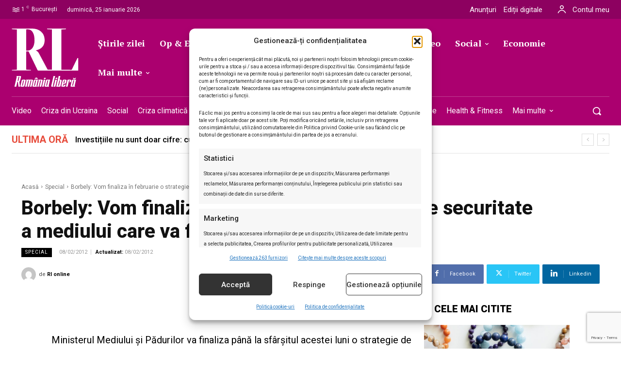

--- FILE ---
content_type: text/html; charset=utf-8
request_url: https://www.google.com/recaptcha/api2/anchor?ar=1&k=6LcflEErAAAAAEpkrc782ozvLrzNhS1i6yjIZrfj&co=aHR0cHM6Ly9yb21hbmlhbGliZXJhLnJvOjQ0Mw..&hl=en&v=PoyoqOPhxBO7pBk68S4YbpHZ&size=invisible&anchor-ms=20000&execute-ms=30000&cb=8bzky5rrpr98
body_size: 48825
content:
<!DOCTYPE HTML><html dir="ltr" lang="en"><head><meta http-equiv="Content-Type" content="text/html; charset=UTF-8">
<meta http-equiv="X-UA-Compatible" content="IE=edge">
<title>reCAPTCHA</title>
<style type="text/css">
/* cyrillic-ext */
@font-face {
  font-family: 'Roboto';
  font-style: normal;
  font-weight: 400;
  font-stretch: 100%;
  src: url(//fonts.gstatic.com/s/roboto/v48/KFO7CnqEu92Fr1ME7kSn66aGLdTylUAMa3GUBHMdazTgWw.woff2) format('woff2');
  unicode-range: U+0460-052F, U+1C80-1C8A, U+20B4, U+2DE0-2DFF, U+A640-A69F, U+FE2E-FE2F;
}
/* cyrillic */
@font-face {
  font-family: 'Roboto';
  font-style: normal;
  font-weight: 400;
  font-stretch: 100%;
  src: url(//fonts.gstatic.com/s/roboto/v48/KFO7CnqEu92Fr1ME7kSn66aGLdTylUAMa3iUBHMdazTgWw.woff2) format('woff2');
  unicode-range: U+0301, U+0400-045F, U+0490-0491, U+04B0-04B1, U+2116;
}
/* greek-ext */
@font-face {
  font-family: 'Roboto';
  font-style: normal;
  font-weight: 400;
  font-stretch: 100%;
  src: url(//fonts.gstatic.com/s/roboto/v48/KFO7CnqEu92Fr1ME7kSn66aGLdTylUAMa3CUBHMdazTgWw.woff2) format('woff2');
  unicode-range: U+1F00-1FFF;
}
/* greek */
@font-face {
  font-family: 'Roboto';
  font-style: normal;
  font-weight: 400;
  font-stretch: 100%;
  src: url(//fonts.gstatic.com/s/roboto/v48/KFO7CnqEu92Fr1ME7kSn66aGLdTylUAMa3-UBHMdazTgWw.woff2) format('woff2');
  unicode-range: U+0370-0377, U+037A-037F, U+0384-038A, U+038C, U+038E-03A1, U+03A3-03FF;
}
/* math */
@font-face {
  font-family: 'Roboto';
  font-style: normal;
  font-weight: 400;
  font-stretch: 100%;
  src: url(//fonts.gstatic.com/s/roboto/v48/KFO7CnqEu92Fr1ME7kSn66aGLdTylUAMawCUBHMdazTgWw.woff2) format('woff2');
  unicode-range: U+0302-0303, U+0305, U+0307-0308, U+0310, U+0312, U+0315, U+031A, U+0326-0327, U+032C, U+032F-0330, U+0332-0333, U+0338, U+033A, U+0346, U+034D, U+0391-03A1, U+03A3-03A9, U+03B1-03C9, U+03D1, U+03D5-03D6, U+03F0-03F1, U+03F4-03F5, U+2016-2017, U+2034-2038, U+203C, U+2040, U+2043, U+2047, U+2050, U+2057, U+205F, U+2070-2071, U+2074-208E, U+2090-209C, U+20D0-20DC, U+20E1, U+20E5-20EF, U+2100-2112, U+2114-2115, U+2117-2121, U+2123-214F, U+2190, U+2192, U+2194-21AE, U+21B0-21E5, U+21F1-21F2, U+21F4-2211, U+2213-2214, U+2216-22FF, U+2308-230B, U+2310, U+2319, U+231C-2321, U+2336-237A, U+237C, U+2395, U+239B-23B7, U+23D0, U+23DC-23E1, U+2474-2475, U+25AF, U+25B3, U+25B7, U+25BD, U+25C1, U+25CA, U+25CC, U+25FB, U+266D-266F, U+27C0-27FF, U+2900-2AFF, U+2B0E-2B11, U+2B30-2B4C, U+2BFE, U+3030, U+FF5B, U+FF5D, U+1D400-1D7FF, U+1EE00-1EEFF;
}
/* symbols */
@font-face {
  font-family: 'Roboto';
  font-style: normal;
  font-weight: 400;
  font-stretch: 100%;
  src: url(//fonts.gstatic.com/s/roboto/v48/KFO7CnqEu92Fr1ME7kSn66aGLdTylUAMaxKUBHMdazTgWw.woff2) format('woff2');
  unicode-range: U+0001-000C, U+000E-001F, U+007F-009F, U+20DD-20E0, U+20E2-20E4, U+2150-218F, U+2190, U+2192, U+2194-2199, U+21AF, U+21E6-21F0, U+21F3, U+2218-2219, U+2299, U+22C4-22C6, U+2300-243F, U+2440-244A, U+2460-24FF, U+25A0-27BF, U+2800-28FF, U+2921-2922, U+2981, U+29BF, U+29EB, U+2B00-2BFF, U+4DC0-4DFF, U+FFF9-FFFB, U+10140-1018E, U+10190-1019C, U+101A0, U+101D0-101FD, U+102E0-102FB, U+10E60-10E7E, U+1D2C0-1D2D3, U+1D2E0-1D37F, U+1F000-1F0FF, U+1F100-1F1AD, U+1F1E6-1F1FF, U+1F30D-1F30F, U+1F315, U+1F31C, U+1F31E, U+1F320-1F32C, U+1F336, U+1F378, U+1F37D, U+1F382, U+1F393-1F39F, U+1F3A7-1F3A8, U+1F3AC-1F3AF, U+1F3C2, U+1F3C4-1F3C6, U+1F3CA-1F3CE, U+1F3D4-1F3E0, U+1F3ED, U+1F3F1-1F3F3, U+1F3F5-1F3F7, U+1F408, U+1F415, U+1F41F, U+1F426, U+1F43F, U+1F441-1F442, U+1F444, U+1F446-1F449, U+1F44C-1F44E, U+1F453, U+1F46A, U+1F47D, U+1F4A3, U+1F4B0, U+1F4B3, U+1F4B9, U+1F4BB, U+1F4BF, U+1F4C8-1F4CB, U+1F4D6, U+1F4DA, U+1F4DF, U+1F4E3-1F4E6, U+1F4EA-1F4ED, U+1F4F7, U+1F4F9-1F4FB, U+1F4FD-1F4FE, U+1F503, U+1F507-1F50B, U+1F50D, U+1F512-1F513, U+1F53E-1F54A, U+1F54F-1F5FA, U+1F610, U+1F650-1F67F, U+1F687, U+1F68D, U+1F691, U+1F694, U+1F698, U+1F6AD, U+1F6B2, U+1F6B9-1F6BA, U+1F6BC, U+1F6C6-1F6CF, U+1F6D3-1F6D7, U+1F6E0-1F6EA, U+1F6F0-1F6F3, U+1F6F7-1F6FC, U+1F700-1F7FF, U+1F800-1F80B, U+1F810-1F847, U+1F850-1F859, U+1F860-1F887, U+1F890-1F8AD, U+1F8B0-1F8BB, U+1F8C0-1F8C1, U+1F900-1F90B, U+1F93B, U+1F946, U+1F984, U+1F996, U+1F9E9, U+1FA00-1FA6F, U+1FA70-1FA7C, U+1FA80-1FA89, U+1FA8F-1FAC6, U+1FACE-1FADC, U+1FADF-1FAE9, U+1FAF0-1FAF8, U+1FB00-1FBFF;
}
/* vietnamese */
@font-face {
  font-family: 'Roboto';
  font-style: normal;
  font-weight: 400;
  font-stretch: 100%;
  src: url(//fonts.gstatic.com/s/roboto/v48/KFO7CnqEu92Fr1ME7kSn66aGLdTylUAMa3OUBHMdazTgWw.woff2) format('woff2');
  unicode-range: U+0102-0103, U+0110-0111, U+0128-0129, U+0168-0169, U+01A0-01A1, U+01AF-01B0, U+0300-0301, U+0303-0304, U+0308-0309, U+0323, U+0329, U+1EA0-1EF9, U+20AB;
}
/* latin-ext */
@font-face {
  font-family: 'Roboto';
  font-style: normal;
  font-weight: 400;
  font-stretch: 100%;
  src: url(//fonts.gstatic.com/s/roboto/v48/KFO7CnqEu92Fr1ME7kSn66aGLdTylUAMa3KUBHMdazTgWw.woff2) format('woff2');
  unicode-range: U+0100-02BA, U+02BD-02C5, U+02C7-02CC, U+02CE-02D7, U+02DD-02FF, U+0304, U+0308, U+0329, U+1D00-1DBF, U+1E00-1E9F, U+1EF2-1EFF, U+2020, U+20A0-20AB, U+20AD-20C0, U+2113, U+2C60-2C7F, U+A720-A7FF;
}
/* latin */
@font-face {
  font-family: 'Roboto';
  font-style: normal;
  font-weight: 400;
  font-stretch: 100%;
  src: url(//fonts.gstatic.com/s/roboto/v48/KFO7CnqEu92Fr1ME7kSn66aGLdTylUAMa3yUBHMdazQ.woff2) format('woff2');
  unicode-range: U+0000-00FF, U+0131, U+0152-0153, U+02BB-02BC, U+02C6, U+02DA, U+02DC, U+0304, U+0308, U+0329, U+2000-206F, U+20AC, U+2122, U+2191, U+2193, U+2212, U+2215, U+FEFF, U+FFFD;
}
/* cyrillic-ext */
@font-face {
  font-family: 'Roboto';
  font-style: normal;
  font-weight: 500;
  font-stretch: 100%;
  src: url(//fonts.gstatic.com/s/roboto/v48/KFO7CnqEu92Fr1ME7kSn66aGLdTylUAMa3GUBHMdazTgWw.woff2) format('woff2');
  unicode-range: U+0460-052F, U+1C80-1C8A, U+20B4, U+2DE0-2DFF, U+A640-A69F, U+FE2E-FE2F;
}
/* cyrillic */
@font-face {
  font-family: 'Roboto';
  font-style: normal;
  font-weight: 500;
  font-stretch: 100%;
  src: url(//fonts.gstatic.com/s/roboto/v48/KFO7CnqEu92Fr1ME7kSn66aGLdTylUAMa3iUBHMdazTgWw.woff2) format('woff2');
  unicode-range: U+0301, U+0400-045F, U+0490-0491, U+04B0-04B1, U+2116;
}
/* greek-ext */
@font-face {
  font-family: 'Roboto';
  font-style: normal;
  font-weight: 500;
  font-stretch: 100%;
  src: url(//fonts.gstatic.com/s/roboto/v48/KFO7CnqEu92Fr1ME7kSn66aGLdTylUAMa3CUBHMdazTgWw.woff2) format('woff2');
  unicode-range: U+1F00-1FFF;
}
/* greek */
@font-face {
  font-family: 'Roboto';
  font-style: normal;
  font-weight: 500;
  font-stretch: 100%;
  src: url(//fonts.gstatic.com/s/roboto/v48/KFO7CnqEu92Fr1ME7kSn66aGLdTylUAMa3-UBHMdazTgWw.woff2) format('woff2');
  unicode-range: U+0370-0377, U+037A-037F, U+0384-038A, U+038C, U+038E-03A1, U+03A3-03FF;
}
/* math */
@font-face {
  font-family: 'Roboto';
  font-style: normal;
  font-weight: 500;
  font-stretch: 100%;
  src: url(//fonts.gstatic.com/s/roboto/v48/KFO7CnqEu92Fr1ME7kSn66aGLdTylUAMawCUBHMdazTgWw.woff2) format('woff2');
  unicode-range: U+0302-0303, U+0305, U+0307-0308, U+0310, U+0312, U+0315, U+031A, U+0326-0327, U+032C, U+032F-0330, U+0332-0333, U+0338, U+033A, U+0346, U+034D, U+0391-03A1, U+03A3-03A9, U+03B1-03C9, U+03D1, U+03D5-03D6, U+03F0-03F1, U+03F4-03F5, U+2016-2017, U+2034-2038, U+203C, U+2040, U+2043, U+2047, U+2050, U+2057, U+205F, U+2070-2071, U+2074-208E, U+2090-209C, U+20D0-20DC, U+20E1, U+20E5-20EF, U+2100-2112, U+2114-2115, U+2117-2121, U+2123-214F, U+2190, U+2192, U+2194-21AE, U+21B0-21E5, U+21F1-21F2, U+21F4-2211, U+2213-2214, U+2216-22FF, U+2308-230B, U+2310, U+2319, U+231C-2321, U+2336-237A, U+237C, U+2395, U+239B-23B7, U+23D0, U+23DC-23E1, U+2474-2475, U+25AF, U+25B3, U+25B7, U+25BD, U+25C1, U+25CA, U+25CC, U+25FB, U+266D-266F, U+27C0-27FF, U+2900-2AFF, U+2B0E-2B11, U+2B30-2B4C, U+2BFE, U+3030, U+FF5B, U+FF5D, U+1D400-1D7FF, U+1EE00-1EEFF;
}
/* symbols */
@font-face {
  font-family: 'Roboto';
  font-style: normal;
  font-weight: 500;
  font-stretch: 100%;
  src: url(//fonts.gstatic.com/s/roboto/v48/KFO7CnqEu92Fr1ME7kSn66aGLdTylUAMaxKUBHMdazTgWw.woff2) format('woff2');
  unicode-range: U+0001-000C, U+000E-001F, U+007F-009F, U+20DD-20E0, U+20E2-20E4, U+2150-218F, U+2190, U+2192, U+2194-2199, U+21AF, U+21E6-21F0, U+21F3, U+2218-2219, U+2299, U+22C4-22C6, U+2300-243F, U+2440-244A, U+2460-24FF, U+25A0-27BF, U+2800-28FF, U+2921-2922, U+2981, U+29BF, U+29EB, U+2B00-2BFF, U+4DC0-4DFF, U+FFF9-FFFB, U+10140-1018E, U+10190-1019C, U+101A0, U+101D0-101FD, U+102E0-102FB, U+10E60-10E7E, U+1D2C0-1D2D3, U+1D2E0-1D37F, U+1F000-1F0FF, U+1F100-1F1AD, U+1F1E6-1F1FF, U+1F30D-1F30F, U+1F315, U+1F31C, U+1F31E, U+1F320-1F32C, U+1F336, U+1F378, U+1F37D, U+1F382, U+1F393-1F39F, U+1F3A7-1F3A8, U+1F3AC-1F3AF, U+1F3C2, U+1F3C4-1F3C6, U+1F3CA-1F3CE, U+1F3D4-1F3E0, U+1F3ED, U+1F3F1-1F3F3, U+1F3F5-1F3F7, U+1F408, U+1F415, U+1F41F, U+1F426, U+1F43F, U+1F441-1F442, U+1F444, U+1F446-1F449, U+1F44C-1F44E, U+1F453, U+1F46A, U+1F47D, U+1F4A3, U+1F4B0, U+1F4B3, U+1F4B9, U+1F4BB, U+1F4BF, U+1F4C8-1F4CB, U+1F4D6, U+1F4DA, U+1F4DF, U+1F4E3-1F4E6, U+1F4EA-1F4ED, U+1F4F7, U+1F4F9-1F4FB, U+1F4FD-1F4FE, U+1F503, U+1F507-1F50B, U+1F50D, U+1F512-1F513, U+1F53E-1F54A, U+1F54F-1F5FA, U+1F610, U+1F650-1F67F, U+1F687, U+1F68D, U+1F691, U+1F694, U+1F698, U+1F6AD, U+1F6B2, U+1F6B9-1F6BA, U+1F6BC, U+1F6C6-1F6CF, U+1F6D3-1F6D7, U+1F6E0-1F6EA, U+1F6F0-1F6F3, U+1F6F7-1F6FC, U+1F700-1F7FF, U+1F800-1F80B, U+1F810-1F847, U+1F850-1F859, U+1F860-1F887, U+1F890-1F8AD, U+1F8B0-1F8BB, U+1F8C0-1F8C1, U+1F900-1F90B, U+1F93B, U+1F946, U+1F984, U+1F996, U+1F9E9, U+1FA00-1FA6F, U+1FA70-1FA7C, U+1FA80-1FA89, U+1FA8F-1FAC6, U+1FACE-1FADC, U+1FADF-1FAE9, U+1FAF0-1FAF8, U+1FB00-1FBFF;
}
/* vietnamese */
@font-face {
  font-family: 'Roboto';
  font-style: normal;
  font-weight: 500;
  font-stretch: 100%;
  src: url(//fonts.gstatic.com/s/roboto/v48/KFO7CnqEu92Fr1ME7kSn66aGLdTylUAMa3OUBHMdazTgWw.woff2) format('woff2');
  unicode-range: U+0102-0103, U+0110-0111, U+0128-0129, U+0168-0169, U+01A0-01A1, U+01AF-01B0, U+0300-0301, U+0303-0304, U+0308-0309, U+0323, U+0329, U+1EA0-1EF9, U+20AB;
}
/* latin-ext */
@font-face {
  font-family: 'Roboto';
  font-style: normal;
  font-weight: 500;
  font-stretch: 100%;
  src: url(//fonts.gstatic.com/s/roboto/v48/KFO7CnqEu92Fr1ME7kSn66aGLdTylUAMa3KUBHMdazTgWw.woff2) format('woff2');
  unicode-range: U+0100-02BA, U+02BD-02C5, U+02C7-02CC, U+02CE-02D7, U+02DD-02FF, U+0304, U+0308, U+0329, U+1D00-1DBF, U+1E00-1E9F, U+1EF2-1EFF, U+2020, U+20A0-20AB, U+20AD-20C0, U+2113, U+2C60-2C7F, U+A720-A7FF;
}
/* latin */
@font-face {
  font-family: 'Roboto';
  font-style: normal;
  font-weight: 500;
  font-stretch: 100%;
  src: url(//fonts.gstatic.com/s/roboto/v48/KFO7CnqEu92Fr1ME7kSn66aGLdTylUAMa3yUBHMdazQ.woff2) format('woff2');
  unicode-range: U+0000-00FF, U+0131, U+0152-0153, U+02BB-02BC, U+02C6, U+02DA, U+02DC, U+0304, U+0308, U+0329, U+2000-206F, U+20AC, U+2122, U+2191, U+2193, U+2212, U+2215, U+FEFF, U+FFFD;
}
/* cyrillic-ext */
@font-face {
  font-family: 'Roboto';
  font-style: normal;
  font-weight: 900;
  font-stretch: 100%;
  src: url(//fonts.gstatic.com/s/roboto/v48/KFO7CnqEu92Fr1ME7kSn66aGLdTylUAMa3GUBHMdazTgWw.woff2) format('woff2');
  unicode-range: U+0460-052F, U+1C80-1C8A, U+20B4, U+2DE0-2DFF, U+A640-A69F, U+FE2E-FE2F;
}
/* cyrillic */
@font-face {
  font-family: 'Roboto';
  font-style: normal;
  font-weight: 900;
  font-stretch: 100%;
  src: url(//fonts.gstatic.com/s/roboto/v48/KFO7CnqEu92Fr1ME7kSn66aGLdTylUAMa3iUBHMdazTgWw.woff2) format('woff2');
  unicode-range: U+0301, U+0400-045F, U+0490-0491, U+04B0-04B1, U+2116;
}
/* greek-ext */
@font-face {
  font-family: 'Roboto';
  font-style: normal;
  font-weight: 900;
  font-stretch: 100%;
  src: url(//fonts.gstatic.com/s/roboto/v48/KFO7CnqEu92Fr1ME7kSn66aGLdTylUAMa3CUBHMdazTgWw.woff2) format('woff2');
  unicode-range: U+1F00-1FFF;
}
/* greek */
@font-face {
  font-family: 'Roboto';
  font-style: normal;
  font-weight: 900;
  font-stretch: 100%;
  src: url(//fonts.gstatic.com/s/roboto/v48/KFO7CnqEu92Fr1ME7kSn66aGLdTylUAMa3-UBHMdazTgWw.woff2) format('woff2');
  unicode-range: U+0370-0377, U+037A-037F, U+0384-038A, U+038C, U+038E-03A1, U+03A3-03FF;
}
/* math */
@font-face {
  font-family: 'Roboto';
  font-style: normal;
  font-weight: 900;
  font-stretch: 100%;
  src: url(//fonts.gstatic.com/s/roboto/v48/KFO7CnqEu92Fr1ME7kSn66aGLdTylUAMawCUBHMdazTgWw.woff2) format('woff2');
  unicode-range: U+0302-0303, U+0305, U+0307-0308, U+0310, U+0312, U+0315, U+031A, U+0326-0327, U+032C, U+032F-0330, U+0332-0333, U+0338, U+033A, U+0346, U+034D, U+0391-03A1, U+03A3-03A9, U+03B1-03C9, U+03D1, U+03D5-03D6, U+03F0-03F1, U+03F4-03F5, U+2016-2017, U+2034-2038, U+203C, U+2040, U+2043, U+2047, U+2050, U+2057, U+205F, U+2070-2071, U+2074-208E, U+2090-209C, U+20D0-20DC, U+20E1, U+20E5-20EF, U+2100-2112, U+2114-2115, U+2117-2121, U+2123-214F, U+2190, U+2192, U+2194-21AE, U+21B0-21E5, U+21F1-21F2, U+21F4-2211, U+2213-2214, U+2216-22FF, U+2308-230B, U+2310, U+2319, U+231C-2321, U+2336-237A, U+237C, U+2395, U+239B-23B7, U+23D0, U+23DC-23E1, U+2474-2475, U+25AF, U+25B3, U+25B7, U+25BD, U+25C1, U+25CA, U+25CC, U+25FB, U+266D-266F, U+27C0-27FF, U+2900-2AFF, U+2B0E-2B11, U+2B30-2B4C, U+2BFE, U+3030, U+FF5B, U+FF5D, U+1D400-1D7FF, U+1EE00-1EEFF;
}
/* symbols */
@font-face {
  font-family: 'Roboto';
  font-style: normal;
  font-weight: 900;
  font-stretch: 100%;
  src: url(//fonts.gstatic.com/s/roboto/v48/KFO7CnqEu92Fr1ME7kSn66aGLdTylUAMaxKUBHMdazTgWw.woff2) format('woff2');
  unicode-range: U+0001-000C, U+000E-001F, U+007F-009F, U+20DD-20E0, U+20E2-20E4, U+2150-218F, U+2190, U+2192, U+2194-2199, U+21AF, U+21E6-21F0, U+21F3, U+2218-2219, U+2299, U+22C4-22C6, U+2300-243F, U+2440-244A, U+2460-24FF, U+25A0-27BF, U+2800-28FF, U+2921-2922, U+2981, U+29BF, U+29EB, U+2B00-2BFF, U+4DC0-4DFF, U+FFF9-FFFB, U+10140-1018E, U+10190-1019C, U+101A0, U+101D0-101FD, U+102E0-102FB, U+10E60-10E7E, U+1D2C0-1D2D3, U+1D2E0-1D37F, U+1F000-1F0FF, U+1F100-1F1AD, U+1F1E6-1F1FF, U+1F30D-1F30F, U+1F315, U+1F31C, U+1F31E, U+1F320-1F32C, U+1F336, U+1F378, U+1F37D, U+1F382, U+1F393-1F39F, U+1F3A7-1F3A8, U+1F3AC-1F3AF, U+1F3C2, U+1F3C4-1F3C6, U+1F3CA-1F3CE, U+1F3D4-1F3E0, U+1F3ED, U+1F3F1-1F3F3, U+1F3F5-1F3F7, U+1F408, U+1F415, U+1F41F, U+1F426, U+1F43F, U+1F441-1F442, U+1F444, U+1F446-1F449, U+1F44C-1F44E, U+1F453, U+1F46A, U+1F47D, U+1F4A3, U+1F4B0, U+1F4B3, U+1F4B9, U+1F4BB, U+1F4BF, U+1F4C8-1F4CB, U+1F4D6, U+1F4DA, U+1F4DF, U+1F4E3-1F4E6, U+1F4EA-1F4ED, U+1F4F7, U+1F4F9-1F4FB, U+1F4FD-1F4FE, U+1F503, U+1F507-1F50B, U+1F50D, U+1F512-1F513, U+1F53E-1F54A, U+1F54F-1F5FA, U+1F610, U+1F650-1F67F, U+1F687, U+1F68D, U+1F691, U+1F694, U+1F698, U+1F6AD, U+1F6B2, U+1F6B9-1F6BA, U+1F6BC, U+1F6C6-1F6CF, U+1F6D3-1F6D7, U+1F6E0-1F6EA, U+1F6F0-1F6F3, U+1F6F7-1F6FC, U+1F700-1F7FF, U+1F800-1F80B, U+1F810-1F847, U+1F850-1F859, U+1F860-1F887, U+1F890-1F8AD, U+1F8B0-1F8BB, U+1F8C0-1F8C1, U+1F900-1F90B, U+1F93B, U+1F946, U+1F984, U+1F996, U+1F9E9, U+1FA00-1FA6F, U+1FA70-1FA7C, U+1FA80-1FA89, U+1FA8F-1FAC6, U+1FACE-1FADC, U+1FADF-1FAE9, U+1FAF0-1FAF8, U+1FB00-1FBFF;
}
/* vietnamese */
@font-face {
  font-family: 'Roboto';
  font-style: normal;
  font-weight: 900;
  font-stretch: 100%;
  src: url(//fonts.gstatic.com/s/roboto/v48/KFO7CnqEu92Fr1ME7kSn66aGLdTylUAMa3OUBHMdazTgWw.woff2) format('woff2');
  unicode-range: U+0102-0103, U+0110-0111, U+0128-0129, U+0168-0169, U+01A0-01A1, U+01AF-01B0, U+0300-0301, U+0303-0304, U+0308-0309, U+0323, U+0329, U+1EA0-1EF9, U+20AB;
}
/* latin-ext */
@font-face {
  font-family: 'Roboto';
  font-style: normal;
  font-weight: 900;
  font-stretch: 100%;
  src: url(//fonts.gstatic.com/s/roboto/v48/KFO7CnqEu92Fr1ME7kSn66aGLdTylUAMa3KUBHMdazTgWw.woff2) format('woff2');
  unicode-range: U+0100-02BA, U+02BD-02C5, U+02C7-02CC, U+02CE-02D7, U+02DD-02FF, U+0304, U+0308, U+0329, U+1D00-1DBF, U+1E00-1E9F, U+1EF2-1EFF, U+2020, U+20A0-20AB, U+20AD-20C0, U+2113, U+2C60-2C7F, U+A720-A7FF;
}
/* latin */
@font-face {
  font-family: 'Roboto';
  font-style: normal;
  font-weight: 900;
  font-stretch: 100%;
  src: url(//fonts.gstatic.com/s/roboto/v48/KFO7CnqEu92Fr1ME7kSn66aGLdTylUAMa3yUBHMdazQ.woff2) format('woff2');
  unicode-range: U+0000-00FF, U+0131, U+0152-0153, U+02BB-02BC, U+02C6, U+02DA, U+02DC, U+0304, U+0308, U+0329, U+2000-206F, U+20AC, U+2122, U+2191, U+2193, U+2212, U+2215, U+FEFF, U+FFFD;
}

</style>
<link rel="stylesheet" type="text/css" href="https://www.gstatic.com/recaptcha/releases/PoyoqOPhxBO7pBk68S4YbpHZ/styles__ltr.css">
<script nonce="gZ7bRZy-7rJkOlTXizbNWg" type="text/javascript">window['__recaptcha_api'] = 'https://www.google.com/recaptcha/api2/';</script>
<script type="text/javascript" src="https://www.gstatic.com/recaptcha/releases/PoyoqOPhxBO7pBk68S4YbpHZ/recaptcha__en.js" nonce="gZ7bRZy-7rJkOlTXizbNWg">
      
    </script></head>
<body><div id="rc-anchor-alert" class="rc-anchor-alert"></div>
<input type="hidden" id="recaptcha-token" value="[base64]">
<script type="text/javascript" nonce="gZ7bRZy-7rJkOlTXizbNWg">
      recaptcha.anchor.Main.init("[\x22ainput\x22,[\x22bgdata\x22,\x22\x22,\[base64]/[base64]/[base64]/bmV3IHJbeF0oY1swXSk6RT09Mj9uZXcgclt4XShjWzBdLGNbMV0pOkU9PTM/bmV3IHJbeF0oY1swXSxjWzFdLGNbMl0pOkU9PTQ/[base64]/[base64]/[base64]/[base64]/[base64]/[base64]/[base64]/[base64]\x22,\[base64]\\u003d\x22,\x22GMO9ISc5wp01w71OwpnCuRnDiSTCrsOJQ2ZQZ8O5cw/DoH4NOF0SwpHDtsOiFy16WcKte8Kgw5IZw5LDoMOWw4NmICUrMUp/[base64]/[base64]/DvzPCuMOww6XDkUXDk2w8N1YKw6E5L8OyKsK3w5NNw6gQwo3DisOUw64Hw7HDnGYVw6obccKEPzvDhA5Ew6hQwqprRxLDthQ2wo4rcMOAwqgHCsORwoEfw6FbZMK4QX4VHcKBFMKZalggw5VFeXXDlsORFcK/[base64]/[base64]/CgwjCm3RVZgQ4w63CqyYTwrPCtcO/[base64]/[base64]/CnF/CgsO8w7l0wq/DgsK0EcOIwrZPwobCozAzwpbDnFrDigdnw6R3w4BQYcK+TcOXW8KPwpNbw5PCvnsgwrXDqkFew6Etwo11J8ORw5sCP8KYNsK1wpFYI8KlImrCjhfCjcKHw6INLcO+wqTDry/Dp8KTWcO4JcOFwo47FiF5w6Bqw6DCl8Otwp9Xw610Km8/HxbDqMKNasKcw6jClcKOwqJMwr0XV8KMRkHDocKiwp7CkcKdwrYbacOBBCfCl8O0woDDmUojGsK4BHfDpFrCscKoezwVw7B7PsO7wr/Ch3tYL35HwoLCuDPDvcKxw5PCgR3Cl8OvOhXDgV4Ow5lxw57Ct2LDhMOzwozCosKSQH8LJsOOa1kxw6bDtMOlSAMnw44GwprCm8KtXUkdC8OAwpMRBMKqGh8Dw6nDp8OnwqJBYcOtR8KfwooKw58oSMOHw6g1w6zCs8O6N2jCvsKPw5VMwrZNw7HCgsKFLHxlE8O/EsKBK1nDnRfDmcOrwqIswp9FwrfCpXIIRVnCj8KwworDlsKww4HCrwwPNm0ow7ABw7fCk01VDVXCklXDlsO0w7/Dug3CtcOTD03CssKtaQTDocOBw6U/IMOPw4zClGXDr8OfGcKqQsO7wrDDo3DCicKtbsOdw5bDliFsw6J+WsOhwr/Dk24gwpoVwobCjmjDvwoyw6zCsHbDgQoEOMK+GjjCg01VEMKrKCQWKMKOMsKeYDTCoy7DocOmbWlzw5xcwrc5GMK/w6fCs8KwS37CiMO1w40jwqkbwot5W0vCjsO4wqFHwqLDqD/ClDLCv8OrNcKLTyR7Yxl7w5HDlz0aw6jDtMKPwqTDqQNDM1XCl8OqBMKEwpZ8WXghdcK4cMOvWyRtcE/Dp8K9SQB4wqpowpYkB8Kvw53DusKlNcOMw5wQbsOrwr/Cv0rDvBdvF3l6CcKrw5k7w5JTZ3svw43DjmHCq8OSCsOscjvCkMKYw5Etw4oSJ8OzLHLDkF/CssOGwoQMSsK7YycKw4bCt8O7w5hNw7bDtsKATMOLMCtVw45LBXNBwrJswqLCjCvDnSrCk8KwwozDkMKxUjrDo8KMcmwXw6DCmgNQw78BfHBzw7LDpMKUw7HDm8KxIcKGw7TCl8KgA8K/XcOyQsOWwrQmQMOAMsKQU8OVHGTClmzCpEDChcO8ATPCjcK5QHHDu8ONGsKVFMK7GsO6wprDpzbDpsKxwoYVCMKTe8OeFxgoU8OOw6TCnMKCw5MywoXCqhnCm8OMPSrDv8KXeVg9wpPDicKfwr8VwpTCgW7DnMORw6NdwpDCsMKsbsOHw5IxY30ID1HDj8KoHsK/wqPCvXXDo8KRwo/[base64]/CusOdITk+worDhjjDkcOkCnUGw78hwq53wpfChcKlw4B3QVhtIcOZNw1vwo4OZcK4PgHCj8Oow5V6wqPDvcO0NcKfwrfCp0fCq2BKwr/Dg8OTw4vCswzDnsOnwr/CksOeC8KxO8K1asOewrrDl8OWAsKCw43ChsOMwroDXVzDiEHDp11Nw7xuAMOpwq1lDcOKw6wyKsKzR8O9wq0ow6l7Hi/[base64]/JBfCggVMOcOYw5FKw5QRw4HCqVjDv8KKw7Q+HWVmwpksw7ZmwqUENVI1wrXDq8KhEcOuw4TCl1gWwpkZUzAuw6rClsKEw6Ruw4fDmRMnw5DDlR5cSMOXUMO6wqbCjUlswqDDqyk3MEbDoB1Tw5AXw4bDuhR/wpgbLynCv8OzwpzCtlbClMObwpIoF8KiSMKZeBY7wqTDjAHCgcK/WxJiRBdofyrCpFs/YVh6w6YIVwcwRsKLwqgnw5XCtcO6w6fDoMOILgkzwrPCvMORJUUlw7bDgl8XR8K4CGZHRjXDtsONw5TCicOfa8KqBmsZwrJFeTHCm8OqemHCncO0BMKOQGDCj8KoLi8ZHMOVY2jChcOkPMKXwoHCjn8NwpLDinp4FsK4BsK+Y0UDw6/DjTx8w6ZZDRYvNnMMD8K8Z0UiwqgAw7TCrBQPSBrDrjPCj8K+W3sJw5IvwqFyLcOmIE1/[base64]/ClgvDrHxTw5jDhwUaP8Onw58Hw6HDsxXDmQTDnsKgwrd9Dk4tU8OvSxnDnMOMDh7DkcOxwo5IwqwMKcO0w5hAZ8OzdgRUbsOtwpHDmh9nw43ChTvDv0PDqXHDpMOFwodgw4jCkwHDvChLw6s+w57Dv8OMwrUCTnfDkcKaWRBcYH1Fwp9+H0rDpsK+csKiWFFgwow/wqczIMOKU8OFw4PCkMKaw4vDsH1+XcKTRHDChnl+KSc/wrF1R24oU8K/MGZ0SHhWWE0ATiN1FMKsPAhawrTDuF/DqsKmw4IVw7zDpQTDm311WMKxw57CgkkAK8K/PEvDhcOywp8hw73CplEqwqXCucOwwrHDvcOyGMK8wqvDnF9MDsODwolIwqEAwr5BVUkkMWcvEMKuwrPDhcKoCsOqwofCtUNow7nCnWgIwrZMw6Qzw70IfsOIGMOAwrAcTsO+wo0dFWR2wp11S3tvwqsXesK/[base64]/[base64]/DnMKnIsKEEh3DhMODw4pNwoXDnsKSwqDDssK9SsODFicCw58Uf8K/RsOMSykdwoAyEzDDsEY6MVcpw73CrMK/wpJTwp/DucOaajrChCzCoMKIPMKiw5TCq3/CksK7E8OUK8O2bFpBw40QbsK7CMOgEcKww4XDpzPDqcKuw4g0AcO1O0bCoF1Uwp5PbcOrKSBkasOTwohsUkLCoUjDvlXCkiTCg0Rfwowhw6LDnzXCoXkQwr9UwobCklHDkMKkX1/[base64]/[base64]/CpsKJOsKUGBPDiMK4w5kkwo/[base64]/DssOiUcKIZQXCh8K7w77CgBbDuBjDusKvwrzDkDZ9w6I2w5Bhwp3DjMKjWz5feC3DgsKOEyzCsMKcw5jCn2IQwr/Ds3HDicK4wpTCi0nCumgTX1sOwqrCtGTDvnsZT8OlwoY6PCXDvhNPZsK0w53ClmlMwp7CrsKLbWTCoHzDisOVaMKvbj7DmcKcFWkYcG8HenB0wqXClSHCmRt2w7LCiwzCj1l9HsK+wofDm1/DmkMMw7PDo8ONEwzCp8OUVsOsAnkyTB/DgAZXw7wZwrjDgF3DlCg0wrnDucKseMKiCsKpw67Do8K+w6lpNMOKL8KpEUTCrRzDtkg0EzzCpMOOwqsdWi1Sw6TCt3EPWwjCvkoDFcK2XnFwwpnCjmvCkVohwqZYwrdXERXDvMKGQnUkFDd2wqHDoztfwrHDi8KkcQHCp8KAw5fDuVbCjk/[base64]/Cq8OrWMOLw6d8eMKtw4l0fBTDvsOdIMObGsO0VwbDgHTDmw/[base64]/Dp8Kuw5cGXcKAw69Ww5FdETYhw6VJElc3w7fCuQ/DusOIPsOvBcOzI3c1GyRywpXCnMOLwpZ5ecKlw6hiw6ofw7rDv8OBKDYyN3zDlcKYwoLCj0nCt8OyaMKVIMO8cyTCrcKNTcOROcK/ZwfClhw1TQXCtcOhNMKiw57Dj8KdL8KMw6gAw7MAwpTDlgVzRy7Dv2XDrwcWGcOURsOQSsOuMMOpN8K/wrYrw47CiyjCksOzYMOgwpTCiFnCs8OLw6kIQGgPw6IywoLDhybCrR/Chz83UsOUGMOWw5F7WMKgw79QckvDuk5AwpzDhhLDulpScQ/CgsO5F8OsPcOkwoUHw7MFQMO4HXsewqbDgMOQw7DCvMOaaHAKDMK6MsK0wqLCjMOXKcK1YMK+wp4dZcOMUsOXA8OkNsKKHcOkwobDrEU1wrNfKMKoR3YBNcKKwoHDixzCrSN8wqvCvnjCmsKOwoTDqSHCqsOowp/[base64]/DtcOkw5/CvsK3fkoHN8K0w5Bbwo0kVmrCiSHDocKZwpPCm8OSF8KewpHCocKCAVAJZhYkeMKkScOcw7rDrn/[base64]/[base64]/Ds8OSw41Bw4pxw617wrDCtsOOMMOtGANmCizCjMKrwowlwrnDt8KKwqckSRhKX00Xw4dMT8Ofw74yQ8KwZDJRwqPCtsOlw4DDu0x5woU0wpzCkgnDtT18IcKBw4nDiMKewpR6Lw/DlhPDnsOfwrxVwr0fwrRXw5g3wqsVJRfCnRcGWmImasK3WXjDk8OKCkvCojIeOWlOw5MHwpXCtBIiwrNbFzDDrjNZw6jDgRtzw4TDlVPDpxAbLMOLw4DDp10TwrTDq21pw5ZDasK/ScO5T8K0I8KQcMKeJGJ0w4xyw6PDqBgmFzgFwrrCqcKSDzVZwoDDtmoBwpIWw5rCkx3CjCPCtTbDpsOnVsKtw6ZowpZNwqgbIMKowobCtEtfNsOcdUHDkkrDi8OMch/Dt2d8RUZdSMK6IAknw5YuwqLDhl9Nw7/Dp8K/w5fCtB8HDMOiwrzDkMOTwrp/wplYFT8YNhPCqQbDvArDun3CrcK/IsKsworDgx3CuXgbw641AcKoLFHCt8Kgw7vCk8KKKMKSWx5VwpZ/woUEw6Rqwp8yecKACzBjNSxbS8OTFFDDksKRw6lzwojDtAk5w7crwqMFw4deSXV3O0ESLMOteFLCoXfDpMKcfnd1wo3DjMO7w5QQw6zDkkxbdio0w4fCv8KmDcOcGsOQw6gjb0rCuB/[base64]/dzVvw5U0HsO9Q8OBwrU4w7V9UcOUYSB1woFUwqXDusKLcjNXw7fCmsKMwoTDt8OPOlrDpCQxw4rCjDQ/[base64]/DrFQLAwsmTsKQDMKww5wRIT3DqcKsw7LCiMK2CEjDoBXClMOGPsO6ECrCr8KBw60Jw6U6woTCnkAZwrbCjz3CscKiwo5KMBk/w5oEwrjDq8OhbD7DmR3DqcKoK8OoFWtzwrHDoRfCuQA5RsOkw4xYa8OQWmg7wpsCWcK5ZMKTdcKEOBMVw58uwo3Dn8Klwp/Dm8OTw7MawoXDqMK6e8O9X8OZE1fCtErDtEPCsSs4wrTDpcKNw4RawpLDuMOYBMOzw7JVw6XCu8KKw4jDs8KhwrLDn03CvQrDnVhKNcKvB8OacChawq5Tw4JDw7/DusKeIk/DtktKFsKWPifDq0MsIsKXw5rDnMO7w4XDj8OGN1LCusOiwpAIw57CjFHDqioXw6fDl2giwqLCu8OpfMK9wqLDk8K4NR9lw43CiU07FMORwpMXYMOXw5IHQnJxIMODSMKzTUjDsQ1swpl9w6rDlcKzw7EqZcO7w7fCjcOpwprDt3/[base64]/[base64]/[base64]/CuFXCk1vDosOsfSjCmVxiI8KSw6dswoFfGcO3DxZbDMKoMMKew65hwooUGgIWRsO/[base64]/[base64]/DksOld8ObRlM3w5QhPwhcOcKkw4ULNcOCw5/CncOyEGp8U8KMwp3DoEdPwovDgx7Dpjx+wrFqFiMDw77DinNdUHnCqi5Dw73CqDbCq0sUw6xEP8O7w6fDpzXDo8KRw4wIwpzCjGIRwo5Ve8OffcONaMKYQW/DogpcBXoOG8OULAg0w6nCuG7Dh8Knw7rCvsKEWDcGw7lmw6N3Vnwzw63DoCrChsOtKEzCnhzCjwHCusKjBXMrDStBwrfCnsKoEcK3wrrDiMKbKMKrYcKaSh/CtcO+H1vCs8KSMAdzwqw0Tilqwo1wwqY/CMOVwr8Rw47Cm8O0wp1hP1HCjHRPEmzDmnnDqsKVw67DmsOQMsOCwp/DtnBvw7hVY8Ksw6RyPVXCqMKafsKKw6siwp94VHcRFcOTw6vDoMKIQsKXJcOnw4LCmTwKw7TCuMKmEcOXLlLDvW0IwpDDl8K1wqvDmcKCw59jSMOVw6gAM8KYKHYkwo3Dly4wH1A4Nh/DhlPDoidrf2bCu8O0w6FLa8K0PAV4w4F1AMOnwq94w7nClzNFfcORwrMkd8K/wptYGFlGwpskwppEw6vDpsK2w6XDhmhtw4kAwpbDnQA7S8OKwoJ2WsKUPVfCownDrkIzX8KBXnfCrQ1kLsKKJMKHw7DChhrDv18Ywr4Nwpxew61sw7/Dh8Oqw77DgsOlYxzChX4rWTgLLh4LwrIYwp4JwrUDw5FiLl/CowLCtcK6woQBw4ksw43DmW4Gw5fDrw3CmMKUwoDClFbDvkPDs8KeRiZtFMKUw4xpwpjDpsKjwq8bw6Vdw6EvG8OfwrXDucOTDETCj8K0w64Lw6zCiitZw7TCjMKYPnRgVBfCtWBLXsO3CEfDpMKyw7/[base64]/H3kBEsOjwrHCmAbDoQlmwqjDucKLwoHCvMOEwpvCgcKrwod9w6zCr8OFfsKkwonCpVRbwqw9Dm3DucKfwq7Dk8KuEcKdUEDDgMKnDAPDlxnDvMOCwrFoP8Kaw4PCgU/ChcK6NltzRMOJMMOzwqLCqMKVwqcRw6nDiio6wp/[base64]/DuUZIwqLCt8OkCihJZzZ9wpBkwo7CrsKew6zCkhDCqMOKLsOLw4jDiSPDlC3DtBtAM8OGanLCmsKpa8Ofw5VdwoDCmirCjsO7wrt+w6ZEwoHCgURYbsKkEl8Pwphyw7U4wonCuBQqR8KRw4B1wqnDlcObw6rCjzEPEWjDicK4wqoOw43CrwFJVsOkAsKpw5d/w7wfbSjDvcOhw6zDgzJAw6fCsGkbw4nDtW8IwqbDo0d3wpNLcC3Dt2bDvMKFw4jCoMKwwqxbw7PClMKFTXHCv8KPUsKfwqx5w7UBw7nClF8qwrUcwqzDmTVIw7LDnMO5wr1JYhvDr2Ajw6PCoGXDr1DCnMORAMKfUsK7wrvCpcKewq/CssK8IMOQwrXDucKow6VLw4RYLCw/[base64]/wrTDt8KVByE+w7low7XCpTjDpcOdK8OJLcO0wr/[base64]/Ds8K0AxUMM3HCkXFmwpLCoFLCssOkFcOVA8O/[base64]/CtgrClkI7wqE1asOxIzJsw7RYLVnDmMKHwpJxw5Bzf0fCpGI0LMKswpZcX8OAb0fDqMKDwobDqyfDlcONwplXwqcwX8O9N8Kkw4vDsMOvQR3CmcKKw4DCisOJBi3CqFDCp3Fewr4aw7fCrcOWUmbDvBjCtsOtFQvCh8O2wotec8Omw5g+w5k8GBUqbMKQLUTCt8O/[base64]/[base64]/DqgLCiMKeSBJyw7MkZFvDrRwmwq7CgyLChW51w5t3w7bDkF8vKsO9e8KRwqsswpo4wqsrwofDs8Kzwq/CuBzDg8OsZDPDvcKRN8KZYBDDik4sw4gIH8K8wr3CrcOXw404wqFKwr5KRTDDsjvCvDcqw5zCnsOia8OiA1Ycwokswp/Cr8KqwrLCqsK8w7vCucOvwpspw7kWHjgxwqUtbMOpw7nDuRd/HREOVsO9wrbDgcKCBUPDsB7DowJ/A8K5w6zDksKewoLCoUIwwrDCqcOFc8OIwq0ZOxfCscOOVyo8w5vDqRXDjBxWwopbH0ZtQWDCnE3CmMK+Gi3DvMKSwpMoRcOIw6TDvcOYw57DhMKRwprCiSjCtwbDpcOoXnTCh8OhTDfDksOKw7HCgUPDmsKRNX7ClsKFUcOHwrnDlVHClVtBw4ZeHj/CvsKYT8KOJcKsesKgWsO4wrIQfwXDtCbDrcOaKMKIw77CiCnCkkF6w7rCiMOcwoDDt8O/PSjCnsOhw6ATXADCgMK0BHdkVnnDrsKQS0gfaMKNFcKxbMKYw5LDt8Onb8OJU8O6woUCdU/Cp8O3wr/CpMOewpUowpvCrStoBcOfMxLCusOpXQBRwo1RwpV3BMK3w50Qw6FOwq/CkV/CksKZZ8Kuw4l5wp1lw6nCiDcgw4DDiGPChMOmw6JMMANbwqDCilNwwosre8Ojw4XDq3F7wobCmsKgOMK7WmDCp3HDtGAuwo0vw5YdT8KGA2ZSw7/CkcO7w4DCsMO1w5/CgsKcI8KKO8OdwrPCscKEw5zDgsKPLMKGwoMVw5w1ccOTw4rDsMOBwpzCq8Ocw5DCuwQwwonCkVgVEBXCqjTCuggKwqXCgMOSQMOTwp7DscKww5MxdVbCkADCr8Kcw7DDvysYw6MFTsOswqTCusKMw6fDkcKCP8KGW8K8w7TDusKyw4fCqATCqXAbw5LCmT/[base64]/DnMKJScKWb33DpWkjH8Kdw5jCoA7DhMKzUl0cw5gIwpUaw6VUJWdMwptOw7nCl3ZmJMOnXsK5wr0dfWcxIVjCoBx6woXDnl3CncKWMkzCscO2B8OOwo/DksODG8KJFcOGF2DCg8ObPDBkw5MjWMKDGcOwwpzChGEzKk/DkzF4w4lqwrkvXCcNQcKAScKMwqUsw4ImwopSN8Kzw6t6w5VNHcOILcKMw4kZwonDpMKzIlFCRgHCssKKw7/DqMOzw4nDnsOCwo5gJ2/DvsOPVsO2w4LChwdKesK5w6lOOGXCscKhwojDhSbDtMKlMCjCjCnCqmg2cMOEGVzDscOaw7IPwpLDjl08PGAnOMOywpwXUcK/w7IddkbCu8KtXlPDisOdw7tyw5TDnMO0w4JSYRsQw4LClA5yw4NAWCEcw6LDtsKKw4DDq8KewocywpvDhxUewqfCssK0P8ODw4NNYsOtAQbChl7Cv8K9w5nCpzxtQMOpw78uKnJ4UkzCnsKAZ2/DgcKhwq0Nw5ozXHzDlAQ3wr3DsMKyw4bCkcK6w7tnXmMLPHt4cQDClcKrBXxkwo/[base64]/DscOlwqnCqFwPwrQMJ8K1wrhRIMKBZMO4wr7CvMK3M3LDscK9w7sRw7t4wobDlTd8fWbDlcKGw7TCmA9GSMOWwobCu8KwTgrDk8Omw5BXVMOUw7kHJ8K5w4pqBcKwVS3Cq8KzKsOPbFfDom1swo4DeFTCmcKswo7DiMOHwrTDqsOaYU03wpnDkcKwwoQES3/DusOVYFDDgcKCRUjDu8KGw5oER8O1YcKSwowJbFnDs8Kew6rDkyzCkcKgw7TCpVXDksKSwr8NYEFzIEo1w6HDm8OYZhXDnFYOT8Kyw7Fhw6YWw5J3PETCn8O8HFjCjMKvMsOQw6jDqTxHw6DCoXFqwrlqwpnDoAjDgcOsw5VbCsKow5/DsMOZw5rCqcK1wpxRETDDkgRUW8OewrHDoMKmw6HCjMKmwq/CkcKXB8KeRg/[base64]/CvMOaO3HDuCPDrcKdwq3CqApFw67Dm8KUGsKSWsO8wr/Dryluw5LCpiHDmsOnwrbCtcKiIMKSPS8rw7PChlkJwp4xwo0SNkpkfGTDgsOJwoxMGRRew4nCniPDrGHDgSYwEEtkPVM8wrRowpLCrMOkwo3CjsKtU8O7w544wqgAwrlCwpvDscOewp7DmsK3K8OTAnQ/dn5cQcOSw6pBw6FywoIqwqLClWELSmd5csKuAMKtD3LCgcOlWGV2wq3CncOJwqDCslPDnk/[base64]/wqJqFcKAD0/Cr8OBU8OXw7zDmhvCpcOjwrN4LsKtETjCosOeIWpQH8Otw6jCoSjDg8KeOHg4wpXDik/CrMKSwoTDisOuYyrDjcKowqDCjl7ClmU6w47Dn8KuwoA8w5kYwpjCoMK4wqTDkXnDgcK0wp/[base64]/Pwp+wo4Gw4fCvnnCm8O8SyvDt8OxwpHChcKrFcKWUVUiGsKLw6PCpgYicFUDwpvCucOqEMOiCXYgLcOzwoDDmcKqw5F7w5HDp8ONdyPDh19JfTZ/YcOPw6Zrw5jDoF/CtcK5B8OAIcOudlNjwqgecS5KGnFzwr8Aw6XDnMKONMKBw4zDpFrCi8OkBsO7w7lgw4Ehw6AofEJTei/DozcoUsKpwrIWQinDicOhWm5Dw5RZcMKVGcOEWHAUw6U4ccOEw6rCmcOBfC/[base64]/[base64]/[base64]/DuMKww5HDvsOnw6QENsOYwrfCs8KkSMOtwp8Aw5jDncK2wrrDgMKwCDZmwrVqdGTDuADCvmnClSXDtEbDlsOoQRQ4w53CrWvDu2UlchXDi8OmEsOGwr7CvsK/HsOQw73Do8Kuw51OdmgZSkttFQE+wofDpcOUwrXDukcsQQUSwo7CgntpUsOhX19jXcOhAlAwUHDCh8O8wqcUPW7DjW/Dm3nCvsOpW8O2w7oKesOewrfDgWHCkRPCqAfDusKOImk6wrtJw5DCpR7Dv2Aew5dpFypnUcKXN8O2w7jCusO/cXnDpsKsOcO3woIUVsKvw793w6DDgzsdGcKeew1IF8OzwpR+w6rCjj/CtHcsKiTDnsK8wps0wqLCikXCgMKcwrpOw7kMIy3Cn3NFwqHClcKtFsKBw7Npw45xesOyeWx2w5HCnQTDjsOow4UsdEUlYhrDpHbCqXMCwrLDmy7ChMOLWlHCpsKQU1fDlcKOEEN/w6DDuMKIwqrDqcOhZH0JTcKbw6BtK1lQwpIPBsKbWMKQw6JQesKNIjF7XcO1FMKXw5jDusO3w4MxZMKyHRXCgsOVDhzCoMKYwp/CqCPCgMOzKwdRKsKzw6PDgyRIw4rCicOAScO/w7ljCcKhZ0TCj8KOwrnCgAnCmBAxwrwHQ3RTwoDChzx/[base64]/[base64]/[base64]/CtjRSw68+w7RLw4hiw6o7w53Dr8OtaMKCTsKuwqnCgsOgwpZTWsOLVCzCksKbw7LClcKhwp00GXLCgUTCmsO8NWcjw7LDmcKUPw7CjXTDixpMwo7Ci8K8f1JgdEIvwqg+w7/[base64]/DkmTDsMKxA0/CvcO2w7zCqcKyw6VeE3dDw7JaMcKXw45lw4s3dMKoBA3CvMK0w5DDpcKUwoDDsDAhw7MqZsK5w6vCujfCtsOuSMO/wpxaw71/wp5twqJ3GFvDqG5Yw6UDNcKJw5tiJMOtUcO/bmxewoXDvlHDgBfCmAvDjkTCpkTDpHIWTx7DkV3Djk9lQMKrw5kVwrsqw5oRwq8TwoJFXMKhdAHDkkpfLMKfw7ogSwtbwrdvM8Kqw6dGw43CrcK/wq5GC8O4wpwAFsOdwoXDhcKqw5PCgmhDwo/[base64]/CucONw4VubsO5dkYbU8OcQ2RIKwV2w4vDti4ywoVhwr5kw6LDrRdPwqjCgDE5wpptw5xgWSLDrsOxwrVrwqUOMQJGw6Fpw6/CicKMORgWB23DgVbCrMKjwrbDsQsnw6g+w5PDgRnDn8K4w5LCtGJAw6F9wpEFacO/wpvDuj7CrWU8VyB7wrPChBLDpAfCoR1PwovCnxHCs2Vgw6Yqw6rDoQPCjcKjdcKXwrfDssOpw61MSjFxw5ZyN8Kwwq/Dum/Ct8OXw6oWwqfCs8Kzw43CuCFywo/DiBFAPMOQLgF8wrjDgsK5w6XDjGpsccO4BcOhw7teTcO9DSldw48ROsKcw6RIwoEXw6nCgh03w7fDtMO7w7XCscO3AHkCMcO8LR3DuEfDsCduw6fCjsKDwrbCuRzDjsKqDzvDqMK7w7zCjMOuZifCmn/Cog4Qwr3CjcOiOcOSa8KWw5p6wpfDgsOIwroJw6fCq8K4w7vCgx/Dh2R8d8Ocwr89N3bCv8Kxw4jCtsOqwrbCtGbCocOHw7vCkQjDvcOow7TCucKnwrNGFwRsKMOGwrhAwol7KcOxWB4eYsKEO0XDjMK0HMKvw4nCkyvCvEQmRnh7wq7DkysJelTCqcO4CSvDisOaw4R1PWvCvwfDisOew7A8w7rDk8O4SivDosOQw5QiasKswp3DiMK/ZSp4C2zDhy49w4kIfMKjOsOFw70lwroLwr/CoMOtUMOuw6BuwpbDjsOEwoQYwp3CnjPDtMOTVVB/wq3Ct2cmLsKxRcOvwpnCjMOPw4TDsGXCnsOEW3wWwpjDu1vCjmXDqTLDl8KawoZvwqTDh8Oxw6d1STVRLsO+TVUnwqPCqUtVYB87YMOXQMOqw4rDn3EqwpPDt09Gw4bDvcKQwp1bw7rDq3LDgXjDq8KZR8KNdsOzw7R/[base64]/w4kmI3bDjcKDIcObRC/CocKNCTzCmsOgwpF0WgJpwrQlFhdWdsOkwpFhwq/Cm8O7w5Z5eCzCmGIgwotgw5QLw60Ew6ASwpbCk8O4w5hTZsKMEzvDkcK2wrxmwpjDgXLDp8Opw549IUp/w5LDh8KfwoJPBhJKw7bCk1vChsOwMMKqw7nCrkF/w5Viw5gzw77CscKaw5l3dVzDqC7DtkXCtcKhVsOYwqMgw7nDqcO/JBrCo0HDh2PCtXrCmcOlGMOLZ8KkaX/DjMKgw63CrcOMUcK2w5XDs8O+TcK1NsK9Y8Oiw6tCRMOmMMOgw7LCu8KFwqMWwo1hwqcSw7Mcw7bDhsKpw5XCiMKKbAgCHV5hQE1MwoUqw7/[base64]/[base64]/CgcOyw45tw6jDhcKsw6wUwrfCncOVw71vw7zClm0RwrPCk8KOw64lw5MBw68aA8KxYhzDtkPDq8KlwqgEwpHDtcOVCEHCnMKewpXCnFFEC8KKw4hZw6zCrcKqVcK8HzPCsTzCokTDsyUgPcKsQwjDicKVwqQzwr4+asOAw7LCmy3Cr8ORFBnDrEgeM8OkUcKeYT/CiQ/CgyPDtklPIcKRw7rDk2FGSVIOXzR/[base64]/w53ChEPDpkPCjwLCnsO7w6J3wqvDk8K/wrzCrwUwOcOfw53DpMKTwr4icX7DisOnwpAXf8KewrrCtcOzw4TCsMKjw5LCnEvCmMORwoxjw496w50FKMOqXcKOw7oaLsKDw7vCh8OGw4EuYAQYaxnDmWvCuG7DjVPCs0YLVsKvZcOcJsKSTR5Ow4k4eDnDnm/DjcKOKcKhw53DsztMwrgSEcONEsOFwpBVdMOeUsOqKG9ew4JJIi5CV8KLw4PDq0jDsAJ1w47CgMOFd8KUwofDnjfCr8OvXcOgOmBcEsKsDDFKwrpowr4LwoxswrQaw55OVMKnwo0Xw43DssOKwpE3wqvDgEwIKcKAaMODBMKdw4rCsXk/[base64]/[base64]/CrcKZw4NKSMK5PzccLyfDoVcOwoJTVBnDhWHDtcORw7oPwrZ2w6J7PMOmwrF7HMK6wrIYWBM1w4PDtMOKCsOMVzkVw550asONwrsmPBdkw6TDhcOyw4AHTGbCjMO+GcOcwpPCqsKPw7rDsmbCg8KQIwnCrXnCl3XDmxZODcKowrDCqxrDp3hdbyvDqV4Zw6/Do8OfD3Ihw6t1wqIpwqTDj8Obw7YLwp4WwrbDlMKPc8O2G8KVA8KzwrbCgcKkwr94ccKqQEZRw7TCs8KcRVh8G1RDZUdDw7HDl3ZqPVg3dFjCghLClh7DqGw/w7bCvi4Sw4bDknjCmcOPwqc9bxNgPsK+DR3DscKPwok2OgfCpXFzw7/DhMK6UMOgOjbDkj4Tw6YDwpMhKcK/AMOVw6HCosO9wpVjBhlUalXDsTTDpDnDhcOLw5ljbMKqwoPDrVk/[base64]/CoQ0iX27ClQNGw4HDnMO6w7vDmDV5wo/DjsKRw7vCvBNMZsKtw7kWwqs3E8KcAyjDs8KoYsK5NQHCocOUwrBVw5IALMOawrTDlBlxw7jDgcOFPyzCrhQnw49tw6XDuMOTw6E3woDDj00Cw55+w6VIb37CpsOfBcKoGMO8LcKJX8K6I29QZgJAa1XCuMO+w7bCmX0QwpxCwoXDpMOxKsKkwq/[base64]/[base64]/DhBbDkMKjUMOrw6wBcBEYw4AqwpQLS8Kpw5s5EVwvwqTCug0KD8OSCk/[base64]/[base64]/VcOFT8KCRiZ+w7HDqxrCtF3CsFl7WcKow4h5YjMzwqFcRgrCvBcyWsKkwrHCrTFkw5HCkhPCg8OawqjDqhzDkcKQb8Kqw5vCsyPDjMO/wpPClUrCpT10wo4lwqFAag\\u003d\\u003d\x22],null,[\x22conf\x22,null,\x226LcflEErAAAAAEpkrc782ozvLrzNhS1i6yjIZrfj\x22,0,null,null,null,1,[21,125,63,73,95,87,41,43,42,83,102,105,109,121],[1017145,739],0,null,null,null,null,0,null,0,null,700,1,null,0,\[base64]/76lBhn6iwkZoQoZnOKMAhnM8xEZ\x22,0,0,null,null,1,null,0,0,null,null,null,0],\x22https://romanialibera.ro:443\x22,null,[3,1,1],null,null,null,1,3600,[\x22https://www.google.com/intl/en/policies/privacy/\x22,\x22https://www.google.com/intl/en/policies/terms/\x22],\x22iNnjreBR0PBzao4mL+BWlrmsPTpDGWS6TdfkpqBc6cc\\u003d\x22,1,0,null,1,1769360705256,0,0,[12,235,71,69],null,[103,125,200],\x22RC-OCGf0Sxp-o7cLQ\x22,null,null,null,null,null,\x220dAFcWeA65nhZitS_IvmyRG_AzoylUpzS3UllSBCiix5APSNlBQOOM2njdzhgEOcTDdEkaXuE8d5ZbdpJGh5Cj_ZdyBBAHSLvT9Q\x22,1769443505514]");
    </script></body></html>

--- FILE ---
content_type: text/html; charset=utf-8
request_url: https://www.google.com/recaptcha/api2/anchor?ar=1&k=6LcflEErAAAAAEpkrc782ozvLrzNhS1i6yjIZrfj&co=aHR0cHM6Ly9yb21hbmlhbGliZXJhLnJvOjQ0Mw..&hl=en&v=PoyoqOPhxBO7pBk68S4YbpHZ&size=invisible&anchor-ms=20000&execute-ms=30000&cb=29f0okrtrk1m
body_size: 48532
content:
<!DOCTYPE HTML><html dir="ltr" lang="en"><head><meta http-equiv="Content-Type" content="text/html; charset=UTF-8">
<meta http-equiv="X-UA-Compatible" content="IE=edge">
<title>reCAPTCHA</title>
<style type="text/css">
/* cyrillic-ext */
@font-face {
  font-family: 'Roboto';
  font-style: normal;
  font-weight: 400;
  font-stretch: 100%;
  src: url(//fonts.gstatic.com/s/roboto/v48/KFO7CnqEu92Fr1ME7kSn66aGLdTylUAMa3GUBHMdazTgWw.woff2) format('woff2');
  unicode-range: U+0460-052F, U+1C80-1C8A, U+20B4, U+2DE0-2DFF, U+A640-A69F, U+FE2E-FE2F;
}
/* cyrillic */
@font-face {
  font-family: 'Roboto';
  font-style: normal;
  font-weight: 400;
  font-stretch: 100%;
  src: url(//fonts.gstatic.com/s/roboto/v48/KFO7CnqEu92Fr1ME7kSn66aGLdTylUAMa3iUBHMdazTgWw.woff2) format('woff2');
  unicode-range: U+0301, U+0400-045F, U+0490-0491, U+04B0-04B1, U+2116;
}
/* greek-ext */
@font-face {
  font-family: 'Roboto';
  font-style: normal;
  font-weight: 400;
  font-stretch: 100%;
  src: url(//fonts.gstatic.com/s/roboto/v48/KFO7CnqEu92Fr1ME7kSn66aGLdTylUAMa3CUBHMdazTgWw.woff2) format('woff2');
  unicode-range: U+1F00-1FFF;
}
/* greek */
@font-face {
  font-family: 'Roboto';
  font-style: normal;
  font-weight: 400;
  font-stretch: 100%;
  src: url(//fonts.gstatic.com/s/roboto/v48/KFO7CnqEu92Fr1ME7kSn66aGLdTylUAMa3-UBHMdazTgWw.woff2) format('woff2');
  unicode-range: U+0370-0377, U+037A-037F, U+0384-038A, U+038C, U+038E-03A1, U+03A3-03FF;
}
/* math */
@font-face {
  font-family: 'Roboto';
  font-style: normal;
  font-weight: 400;
  font-stretch: 100%;
  src: url(//fonts.gstatic.com/s/roboto/v48/KFO7CnqEu92Fr1ME7kSn66aGLdTylUAMawCUBHMdazTgWw.woff2) format('woff2');
  unicode-range: U+0302-0303, U+0305, U+0307-0308, U+0310, U+0312, U+0315, U+031A, U+0326-0327, U+032C, U+032F-0330, U+0332-0333, U+0338, U+033A, U+0346, U+034D, U+0391-03A1, U+03A3-03A9, U+03B1-03C9, U+03D1, U+03D5-03D6, U+03F0-03F1, U+03F4-03F5, U+2016-2017, U+2034-2038, U+203C, U+2040, U+2043, U+2047, U+2050, U+2057, U+205F, U+2070-2071, U+2074-208E, U+2090-209C, U+20D0-20DC, U+20E1, U+20E5-20EF, U+2100-2112, U+2114-2115, U+2117-2121, U+2123-214F, U+2190, U+2192, U+2194-21AE, U+21B0-21E5, U+21F1-21F2, U+21F4-2211, U+2213-2214, U+2216-22FF, U+2308-230B, U+2310, U+2319, U+231C-2321, U+2336-237A, U+237C, U+2395, U+239B-23B7, U+23D0, U+23DC-23E1, U+2474-2475, U+25AF, U+25B3, U+25B7, U+25BD, U+25C1, U+25CA, U+25CC, U+25FB, U+266D-266F, U+27C0-27FF, U+2900-2AFF, U+2B0E-2B11, U+2B30-2B4C, U+2BFE, U+3030, U+FF5B, U+FF5D, U+1D400-1D7FF, U+1EE00-1EEFF;
}
/* symbols */
@font-face {
  font-family: 'Roboto';
  font-style: normal;
  font-weight: 400;
  font-stretch: 100%;
  src: url(//fonts.gstatic.com/s/roboto/v48/KFO7CnqEu92Fr1ME7kSn66aGLdTylUAMaxKUBHMdazTgWw.woff2) format('woff2');
  unicode-range: U+0001-000C, U+000E-001F, U+007F-009F, U+20DD-20E0, U+20E2-20E4, U+2150-218F, U+2190, U+2192, U+2194-2199, U+21AF, U+21E6-21F0, U+21F3, U+2218-2219, U+2299, U+22C4-22C6, U+2300-243F, U+2440-244A, U+2460-24FF, U+25A0-27BF, U+2800-28FF, U+2921-2922, U+2981, U+29BF, U+29EB, U+2B00-2BFF, U+4DC0-4DFF, U+FFF9-FFFB, U+10140-1018E, U+10190-1019C, U+101A0, U+101D0-101FD, U+102E0-102FB, U+10E60-10E7E, U+1D2C0-1D2D3, U+1D2E0-1D37F, U+1F000-1F0FF, U+1F100-1F1AD, U+1F1E6-1F1FF, U+1F30D-1F30F, U+1F315, U+1F31C, U+1F31E, U+1F320-1F32C, U+1F336, U+1F378, U+1F37D, U+1F382, U+1F393-1F39F, U+1F3A7-1F3A8, U+1F3AC-1F3AF, U+1F3C2, U+1F3C4-1F3C6, U+1F3CA-1F3CE, U+1F3D4-1F3E0, U+1F3ED, U+1F3F1-1F3F3, U+1F3F5-1F3F7, U+1F408, U+1F415, U+1F41F, U+1F426, U+1F43F, U+1F441-1F442, U+1F444, U+1F446-1F449, U+1F44C-1F44E, U+1F453, U+1F46A, U+1F47D, U+1F4A3, U+1F4B0, U+1F4B3, U+1F4B9, U+1F4BB, U+1F4BF, U+1F4C8-1F4CB, U+1F4D6, U+1F4DA, U+1F4DF, U+1F4E3-1F4E6, U+1F4EA-1F4ED, U+1F4F7, U+1F4F9-1F4FB, U+1F4FD-1F4FE, U+1F503, U+1F507-1F50B, U+1F50D, U+1F512-1F513, U+1F53E-1F54A, U+1F54F-1F5FA, U+1F610, U+1F650-1F67F, U+1F687, U+1F68D, U+1F691, U+1F694, U+1F698, U+1F6AD, U+1F6B2, U+1F6B9-1F6BA, U+1F6BC, U+1F6C6-1F6CF, U+1F6D3-1F6D7, U+1F6E0-1F6EA, U+1F6F0-1F6F3, U+1F6F7-1F6FC, U+1F700-1F7FF, U+1F800-1F80B, U+1F810-1F847, U+1F850-1F859, U+1F860-1F887, U+1F890-1F8AD, U+1F8B0-1F8BB, U+1F8C0-1F8C1, U+1F900-1F90B, U+1F93B, U+1F946, U+1F984, U+1F996, U+1F9E9, U+1FA00-1FA6F, U+1FA70-1FA7C, U+1FA80-1FA89, U+1FA8F-1FAC6, U+1FACE-1FADC, U+1FADF-1FAE9, U+1FAF0-1FAF8, U+1FB00-1FBFF;
}
/* vietnamese */
@font-face {
  font-family: 'Roboto';
  font-style: normal;
  font-weight: 400;
  font-stretch: 100%;
  src: url(//fonts.gstatic.com/s/roboto/v48/KFO7CnqEu92Fr1ME7kSn66aGLdTylUAMa3OUBHMdazTgWw.woff2) format('woff2');
  unicode-range: U+0102-0103, U+0110-0111, U+0128-0129, U+0168-0169, U+01A0-01A1, U+01AF-01B0, U+0300-0301, U+0303-0304, U+0308-0309, U+0323, U+0329, U+1EA0-1EF9, U+20AB;
}
/* latin-ext */
@font-face {
  font-family: 'Roboto';
  font-style: normal;
  font-weight: 400;
  font-stretch: 100%;
  src: url(//fonts.gstatic.com/s/roboto/v48/KFO7CnqEu92Fr1ME7kSn66aGLdTylUAMa3KUBHMdazTgWw.woff2) format('woff2');
  unicode-range: U+0100-02BA, U+02BD-02C5, U+02C7-02CC, U+02CE-02D7, U+02DD-02FF, U+0304, U+0308, U+0329, U+1D00-1DBF, U+1E00-1E9F, U+1EF2-1EFF, U+2020, U+20A0-20AB, U+20AD-20C0, U+2113, U+2C60-2C7F, U+A720-A7FF;
}
/* latin */
@font-face {
  font-family: 'Roboto';
  font-style: normal;
  font-weight: 400;
  font-stretch: 100%;
  src: url(//fonts.gstatic.com/s/roboto/v48/KFO7CnqEu92Fr1ME7kSn66aGLdTylUAMa3yUBHMdazQ.woff2) format('woff2');
  unicode-range: U+0000-00FF, U+0131, U+0152-0153, U+02BB-02BC, U+02C6, U+02DA, U+02DC, U+0304, U+0308, U+0329, U+2000-206F, U+20AC, U+2122, U+2191, U+2193, U+2212, U+2215, U+FEFF, U+FFFD;
}
/* cyrillic-ext */
@font-face {
  font-family: 'Roboto';
  font-style: normal;
  font-weight: 500;
  font-stretch: 100%;
  src: url(//fonts.gstatic.com/s/roboto/v48/KFO7CnqEu92Fr1ME7kSn66aGLdTylUAMa3GUBHMdazTgWw.woff2) format('woff2');
  unicode-range: U+0460-052F, U+1C80-1C8A, U+20B4, U+2DE0-2DFF, U+A640-A69F, U+FE2E-FE2F;
}
/* cyrillic */
@font-face {
  font-family: 'Roboto';
  font-style: normal;
  font-weight: 500;
  font-stretch: 100%;
  src: url(//fonts.gstatic.com/s/roboto/v48/KFO7CnqEu92Fr1ME7kSn66aGLdTylUAMa3iUBHMdazTgWw.woff2) format('woff2');
  unicode-range: U+0301, U+0400-045F, U+0490-0491, U+04B0-04B1, U+2116;
}
/* greek-ext */
@font-face {
  font-family: 'Roboto';
  font-style: normal;
  font-weight: 500;
  font-stretch: 100%;
  src: url(//fonts.gstatic.com/s/roboto/v48/KFO7CnqEu92Fr1ME7kSn66aGLdTylUAMa3CUBHMdazTgWw.woff2) format('woff2');
  unicode-range: U+1F00-1FFF;
}
/* greek */
@font-face {
  font-family: 'Roboto';
  font-style: normal;
  font-weight: 500;
  font-stretch: 100%;
  src: url(//fonts.gstatic.com/s/roboto/v48/KFO7CnqEu92Fr1ME7kSn66aGLdTylUAMa3-UBHMdazTgWw.woff2) format('woff2');
  unicode-range: U+0370-0377, U+037A-037F, U+0384-038A, U+038C, U+038E-03A1, U+03A3-03FF;
}
/* math */
@font-face {
  font-family: 'Roboto';
  font-style: normal;
  font-weight: 500;
  font-stretch: 100%;
  src: url(//fonts.gstatic.com/s/roboto/v48/KFO7CnqEu92Fr1ME7kSn66aGLdTylUAMawCUBHMdazTgWw.woff2) format('woff2');
  unicode-range: U+0302-0303, U+0305, U+0307-0308, U+0310, U+0312, U+0315, U+031A, U+0326-0327, U+032C, U+032F-0330, U+0332-0333, U+0338, U+033A, U+0346, U+034D, U+0391-03A1, U+03A3-03A9, U+03B1-03C9, U+03D1, U+03D5-03D6, U+03F0-03F1, U+03F4-03F5, U+2016-2017, U+2034-2038, U+203C, U+2040, U+2043, U+2047, U+2050, U+2057, U+205F, U+2070-2071, U+2074-208E, U+2090-209C, U+20D0-20DC, U+20E1, U+20E5-20EF, U+2100-2112, U+2114-2115, U+2117-2121, U+2123-214F, U+2190, U+2192, U+2194-21AE, U+21B0-21E5, U+21F1-21F2, U+21F4-2211, U+2213-2214, U+2216-22FF, U+2308-230B, U+2310, U+2319, U+231C-2321, U+2336-237A, U+237C, U+2395, U+239B-23B7, U+23D0, U+23DC-23E1, U+2474-2475, U+25AF, U+25B3, U+25B7, U+25BD, U+25C1, U+25CA, U+25CC, U+25FB, U+266D-266F, U+27C0-27FF, U+2900-2AFF, U+2B0E-2B11, U+2B30-2B4C, U+2BFE, U+3030, U+FF5B, U+FF5D, U+1D400-1D7FF, U+1EE00-1EEFF;
}
/* symbols */
@font-face {
  font-family: 'Roboto';
  font-style: normal;
  font-weight: 500;
  font-stretch: 100%;
  src: url(//fonts.gstatic.com/s/roboto/v48/KFO7CnqEu92Fr1ME7kSn66aGLdTylUAMaxKUBHMdazTgWw.woff2) format('woff2');
  unicode-range: U+0001-000C, U+000E-001F, U+007F-009F, U+20DD-20E0, U+20E2-20E4, U+2150-218F, U+2190, U+2192, U+2194-2199, U+21AF, U+21E6-21F0, U+21F3, U+2218-2219, U+2299, U+22C4-22C6, U+2300-243F, U+2440-244A, U+2460-24FF, U+25A0-27BF, U+2800-28FF, U+2921-2922, U+2981, U+29BF, U+29EB, U+2B00-2BFF, U+4DC0-4DFF, U+FFF9-FFFB, U+10140-1018E, U+10190-1019C, U+101A0, U+101D0-101FD, U+102E0-102FB, U+10E60-10E7E, U+1D2C0-1D2D3, U+1D2E0-1D37F, U+1F000-1F0FF, U+1F100-1F1AD, U+1F1E6-1F1FF, U+1F30D-1F30F, U+1F315, U+1F31C, U+1F31E, U+1F320-1F32C, U+1F336, U+1F378, U+1F37D, U+1F382, U+1F393-1F39F, U+1F3A7-1F3A8, U+1F3AC-1F3AF, U+1F3C2, U+1F3C4-1F3C6, U+1F3CA-1F3CE, U+1F3D4-1F3E0, U+1F3ED, U+1F3F1-1F3F3, U+1F3F5-1F3F7, U+1F408, U+1F415, U+1F41F, U+1F426, U+1F43F, U+1F441-1F442, U+1F444, U+1F446-1F449, U+1F44C-1F44E, U+1F453, U+1F46A, U+1F47D, U+1F4A3, U+1F4B0, U+1F4B3, U+1F4B9, U+1F4BB, U+1F4BF, U+1F4C8-1F4CB, U+1F4D6, U+1F4DA, U+1F4DF, U+1F4E3-1F4E6, U+1F4EA-1F4ED, U+1F4F7, U+1F4F9-1F4FB, U+1F4FD-1F4FE, U+1F503, U+1F507-1F50B, U+1F50D, U+1F512-1F513, U+1F53E-1F54A, U+1F54F-1F5FA, U+1F610, U+1F650-1F67F, U+1F687, U+1F68D, U+1F691, U+1F694, U+1F698, U+1F6AD, U+1F6B2, U+1F6B9-1F6BA, U+1F6BC, U+1F6C6-1F6CF, U+1F6D3-1F6D7, U+1F6E0-1F6EA, U+1F6F0-1F6F3, U+1F6F7-1F6FC, U+1F700-1F7FF, U+1F800-1F80B, U+1F810-1F847, U+1F850-1F859, U+1F860-1F887, U+1F890-1F8AD, U+1F8B0-1F8BB, U+1F8C0-1F8C1, U+1F900-1F90B, U+1F93B, U+1F946, U+1F984, U+1F996, U+1F9E9, U+1FA00-1FA6F, U+1FA70-1FA7C, U+1FA80-1FA89, U+1FA8F-1FAC6, U+1FACE-1FADC, U+1FADF-1FAE9, U+1FAF0-1FAF8, U+1FB00-1FBFF;
}
/* vietnamese */
@font-face {
  font-family: 'Roboto';
  font-style: normal;
  font-weight: 500;
  font-stretch: 100%;
  src: url(//fonts.gstatic.com/s/roboto/v48/KFO7CnqEu92Fr1ME7kSn66aGLdTylUAMa3OUBHMdazTgWw.woff2) format('woff2');
  unicode-range: U+0102-0103, U+0110-0111, U+0128-0129, U+0168-0169, U+01A0-01A1, U+01AF-01B0, U+0300-0301, U+0303-0304, U+0308-0309, U+0323, U+0329, U+1EA0-1EF9, U+20AB;
}
/* latin-ext */
@font-face {
  font-family: 'Roboto';
  font-style: normal;
  font-weight: 500;
  font-stretch: 100%;
  src: url(//fonts.gstatic.com/s/roboto/v48/KFO7CnqEu92Fr1ME7kSn66aGLdTylUAMa3KUBHMdazTgWw.woff2) format('woff2');
  unicode-range: U+0100-02BA, U+02BD-02C5, U+02C7-02CC, U+02CE-02D7, U+02DD-02FF, U+0304, U+0308, U+0329, U+1D00-1DBF, U+1E00-1E9F, U+1EF2-1EFF, U+2020, U+20A0-20AB, U+20AD-20C0, U+2113, U+2C60-2C7F, U+A720-A7FF;
}
/* latin */
@font-face {
  font-family: 'Roboto';
  font-style: normal;
  font-weight: 500;
  font-stretch: 100%;
  src: url(//fonts.gstatic.com/s/roboto/v48/KFO7CnqEu92Fr1ME7kSn66aGLdTylUAMa3yUBHMdazQ.woff2) format('woff2');
  unicode-range: U+0000-00FF, U+0131, U+0152-0153, U+02BB-02BC, U+02C6, U+02DA, U+02DC, U+0304, U+0308, U+0329, U+2000-206F, U+20AC, U+2122, U+2191, U+2193, U+2212, U+2215, U+FEFF, U+FFFD;
}
/* cyrillic-ext */
@font-face {
  font-family: 'Roboto';
  font-style: normal;
  font-weight: 900;
  font-stretch: 100%;
  src: url(//fonts.gstatic.com/s/roboto/v48/KFO7CnqEu92Fr1ME7kSn66aGLdTylUAMa3GUBHMdazTgWw.woff2) format('woff2');
  unicode-range: U+0460-052F, U+1C80-1C8A, U+20B4, U+2DE0-2DFF, U+A640-A69F, U+FE2E-FE2F;
}
/* cyrillic */
@font-face {
  font-family: 'Roboto';
  font-style: normal;
  font-weight: 900;
  font-stretch: 100%;
  src: url(//fonts.gstatic.com/s/roboto/v48/KFO7CnqEu92Fr1ME7kSn66aGLdTylUAMa3iUBHMdazTgWw.woff2) format('woff2');
  unicode-range: U+0301, U+0400-045F, U+0490-0491, U+04B0-04B1, U+2116;
}
/* greek-ext */
@font-face {
  font-family: 'Roboto';
  font-style: normal;
  font-weight: 900;
  font-stretch: 100%;
  src: url(//fonts.gstatic.com/s/roboto/v48/KFO7CnqEu92Fr1ME7kSn66aGLdTylUAMa3CUBHMdazTgWw.woff2) format('woff2');
  unicode-range: U+1F00-1FFF;
}
/* greek */
@font-face {
  font-family: 'Roboto';
  font-style: normal;
  font-weight: 900;
  font-stretch: 100%;
  src: url(//fonts.gstatic.com/s/roboto/v48/KFO7CnqEu92Fr1ME7kSn66aGLdTylUAMa3-UBHMdazTgWw.woff2) format('woff2');
  unicode-range: U+0370-0377, U+037A-037F, U+0384-038A, U+038C, U+038E-03A1, U+03A3-03FF;
}
/* math */
@font-face {
  font-family: 'Roboto';
  font-style: normal;
  font-weight: 900;
  font-stretch: 100%;
  src: url(//fonts.gstatic.com/s/roboto/v48/KFO7CnqEu92Fr1ME7kSn66aGLdTylUAMawCUBHMdazTgWw.woff2) format('woff2');
  unicode-range: U+0302-0303, U+0305, U+0307-0308, U+0310, U+0312, U+0315, U+031A, U+0326-0327, U+032C, U+032F-0330, U+0332-0333, U+0338, U+033A, U+0346, U+034D, U+0391-03A1, U+03A3-03A9, U+03B1-03C9, U+03D1, U+03D5-03D6, U+03F0-03F1, U+03F4-03F5, U+2016-2017, U+2034-2038, U+203C, U+2040, U+2043, U+2047, U+2050, U+2057, U+205F, U+2070-2071, U+2074-208E, U+2090-209C, U+20D0-20DC, U+20E1, U+20E5-20EF, U+2100-2112, U+2114-2115, U+2117-2121, U+2123-214F, U+2190, U+2192, U+2194-21AE, U+21B0-21E5, U+21F1-21F2, U+21F4-2211, U+2213-2214, U+2216-22FF, U+2308-230B, U+2310, U+2319, U+231C-2321, U+2336-237A, U+237C, U+2395, U+239B-23B7, U+23D0, U+23DC-23E1, U+2474-2475, U+25AF, U+25B3, U+25B7, U+25BD, U+25C1, U+25CA, U+25CC, U+25FB, U+266D-266F, U+27C0-27FF, U+2900-2AFF, U+2B0E-2B11, U+2B30-2B4C, U+2BFE, U+3030, U+FF5B, U+FF5D, U+1D400-1D7FF, U+1EE00-1EEFF;
}
/* symbols */
@font-face {
  font-family: 'Roboto';
  font-style: normal;
  font-weight: 900;
  font-stretch: 100%;
  src: url(//fonts.gstatic.com/s/roboto/v48/KFO7CnqEu92Fr1ME7kSn66aGLdTylUAMaxKUBHMdazTgWw.woff2) format('woff2');
  unicode-range: U+0001-000C, U+000E-001F, U+007F-009F, U+20DD-20E0, U+20E2-20E4, U+2150-218F, U+2190, U+2192, U+2194-2199, U+21AF, U+21E6-21F0, U+21F3, U+2218-2219, U+2299, U+22C4-22C6, U+2300-243F, U+2440-244A, U+2460-24FF, U+25A0-27BF, U+2800-28FF, U+2921-2922, U+2981, U+29BF, U+29EB, U+2B00-2BFF, U+4DC0-4DFF, U+FFF9-FFFB, U+10140-1018E, U+10190-1019C, U+101A0, U+101D0-101FD, U+102E0-102FB, U+10E60-10E7E, U+1D2C0-1D2D3, U+1D2E0-1D37F, U+1F000-1F0FF, U+1F100-1F1AD, U+1F1E6-1F1FF, U+1F30D-1F30F, U+1F315, U+1F31C, U+1F31E, U+1F320-1F32C, U+1F336, U+1F378, U+1F37D, U+1F382, U+1F393-1F39F, U+1F3A7-1F3A8, U+1F3AC-1F3AF, U+1F3C2, U+1F3C4-1F3C6, U+1F3CA-1F3CE, U+1F3D4-1F3E0, U+1F3ED, U+1F3F1-1F3F3, U+1F3F5-1F3F7, U+1F408, U+1F415, U+1F41F, U+1F426, U+1F43F, U+1F441-1F442, U+1F444, U+1F446-1F449, U+1F44C-1F44E, U+1F453, U+1F46A, U+1F47D, U+1F4A3, U+1F4B0, U+1F4B3, U+1F4B9, U+1F4BB, U+1F4BF, U+1F4C8-1F4CB, U+1F4D6, U+1F4DA, U+1F4DF, U+1F4E3-1F4E6, U+1F4EA-1F4ED, U+1F4F7, U+1F4F9-1F4FB, U+1F4FD-1F4FE, U+1F503, U+1F507-1F50B, U+1F50D, U+1F512-1F513, U+1F53E-1F54A, U+1F54F-1F5FA, U+1F610, U+1F650-1F67F, U+1F687, U+1F68D, U+1F691, U+1F694, U+1F698, U+1F6AD, U+1F6B2, U+1F6B9-1F6BA, U+1F6BC, U+1F6C6-1F6CF, U+1F6D3-1F6D7, U+1F6E0-1F6EA, U+1F6F0-1F6F3, U+1F6F7-1F6FC, U+1F700-1F7FF, U+1F800-1F80B, U+1F810-1F847, U+1F850-1F859, U+1F860-1F887, U+1F890-1F8AD, U+1F8B0-1F8BB, U+1F8C0-1F8C1, U+1F900-1F90B, U+1F93B, U+1F946, U+1F984, U+1F996, U+1F9E9, U+1FA00-1FA6F, U+1FA70-1FA7C, U+1FA80-1FA89, U+1FA8F-1FAC6, U+1FACE-1FADC, U+1FADF-1FAE9, U+1FAF0-1FAF8, U+1FB00-1FBFF;
}
/* vietnamese */
@font-face {
  font-family: 'Roboto';
  font-style: normal;
  font-weight: 900;
  font-stretch: 100%;
  src: url(//fonts.gstatic.com/s/roboto/v48/KFO7CnqEu92Fr1ME7kSn66aGLdTylUAMa3OUBHMdazTgWw.woff2) format('woff2');
  unicode-range: U+0102-0103, U+0110-0111, U+0128-0129, U+0168-0169, U+01A0-01A1, U+01AF-01B0, U+0300-0301, U+0303-0304, U+0308-0309, U+0323, U+0329, U+1EA0-1EF9, U+20AB;
}
/* latin-ext */
@font-face {
  font-family: 'Roboto';
  font-style: normal;
  font-weight: 900;
  font-stretch: 100%;
  src: url(//fonts.gstatic.com/s/roboto/v48/KFO7CnqEu92Fr1ME7kSn66aGLdTylUAMa3KUBHMdazTgWw.woff2) format('woff2');
  unicode-range: U+0100-02BA, U+02BD-02C5, U+02C7-02CC, U+02CE-02D7, U+02DD-02FF, U+0304, U+0308, U+0329, U+1D00-1DBF, U+1E00-1E9F, U+1EF2-1EFF, U+2020, U+20A0-20AB, U+20AD-20C0, U+2113, U+2C60-2C7F, U+A720-A7FF;
}
/* latin */
@font-face {
  font-family: 'Roboto';
  font-style: normal;
  font-weight: 900;
  font-stretch: 100%;
  src: url(//fonts.gstatic.com/s/roboto/v48/KFO7CnqEu92Fr1ME7kSn66aGLdTylUAMa3yUBHMdazQ.woff2) format('woff2');
  unicode-range: U+0000-00FF, U+0131, U+0152-0153, U+02BB-02BC, U+02C6, U+02DA, U+02DC, U+0304, U+0308, U+0329, U+2000-206F, U+20AC, U+2122, U+2191, U+2193, U+2212, U+2215, U+FEFF, U+FFFD;
}

</style>
<link rel="stylesheet" type="text/css" href="https://www.gstatic.com/recaptcha/releases/PoyoqOPhxBO7pBk68S4YbpHZ/styles__ltr.css">
<script nonce="poTfp_Njd3FEATcCYsJQVQ" type="text/javascript">window['__recaptcha_api'] = 'https://www.google.com/recaptcha/api2/';</script>
<script type="text/javascript" src="https://www.gstatic.com/recaptcha/releases/PoyoqOPhxBO7pBk68S4YbpHZ/recaptcha__en.js" nonce="poTfp_Njd3FEATcCYsJQVQ">
      
    </script></head>
<body><div id="rc-anchor-alert" class="rc-anchor-alert"></div>
<input type="hidden" id="recaptcha-token" value="[base64]">
<script type="text/javascript" nonce="poTfp_Njd3FEATcCYsJQVQ">
      recaptcha.anchor.Main.init("[\x22ainput\x22,[\x22bgdata\x22,\x22\x22,\[base64]/[base64]/[base64]/bmV3IHJbeF0oY1swXSk6RT09Mj9uZXcgclt4XShjWzBdLGNbMV0pOkU9PTM/bmV3IHJbeF0oY1swXSxjWzFdLGNbMl0pOkU9PTQ/[base64]/[base64]/[base64]/[base64]/[base64]/[base64]/[base64]/[base64]\x22,\[base64]\x22,\[base64]/CgcKMFA18w7DDocKCB0HCrMOawobDvcOpw5bCksOuw40hw6/ClcKCWMOQf8OSEDfDiV3CtMKlXiHCqMOIwpPDo8OQP1MTOlAew7t3wrpVw4JxwqpLBG7CsHDDnh3Cjn0ja8O/[base64]/DucOXwrwSRRLDhhwIMcOwSsONw4UTwrrCicObK8ORw4TDgWbDsS7CmFbCtHbDlMKSBEXDkwpnGVDChsOnwqrDh8Klwq/CrsOdwprDkDtteCxAwovDrxlOc2oSBVspUsOwwrzClREAwp/Dnz1jwopHRMKzDsOrwqXCgsOpRgnDmcKtEVI+wq3DicOHYwkFw49AY8Oqwp3DisO5wqc7w6xRw5/Cl8KdGsO0K1IiLcOkwp4jwrDCucKXZsOXwrfDj2zDtsK7fMKYUcK0w5VLw4XDhTlAw5LDnsOAw5fDklHCjsOndsK6IFVUMxc/ZxNuw6Foc8K0IMO2w4DCq8O7w7PDqw/DvsKuAlHCsELCtsOgwp50GzEKwr10w5ZCw43CscOxw7rDu8KZd8OYE3Upw6IQwrZewqQNw7/DpMOhbRzClMKNfmnCtDbDswrDvMOlwqLCsMOxQcKyR8Orw78pP8OsIcKAw4MTfmbDo1rDj8Ojw53DtXICN8KKw5YGQ3IDXzMgw5vCq1jCg3IwPmnDuULCj8Klw6HDhcOGw6XCm3hlwqXDsEHDocOqw6TDvnVjw6VYIsOnw7LCl0kOwo/DtMKKw6dZwofDrkzDjE3DuE3CsMOfwo/[base64]/CnjJ5wpbCl8O6ambCnDMcLzEww58IHcKKZicmw6tDw6DDgsONBsOBa8OXXDTChsKcdjTCisKeAikUMcOAw57DnzTDg1MxE8KebB3CjsK/exEgW8Ovw7DDisOuYGRPwrzDtyHDhMKVwoHCh8ORw6k8w6zCqwAMw6l7wr5Cw7sgenXCp8KwwpwwwoJnAlsiw5giG8Oxw77DqyNQEcOcVMKMBcKAw43DvMObJMKEC8KDw4bCvxPDrAPCij/[base64]/DjC5bLUnDpsOWbFbDjVEhw4HDh3jCpcOZSMO5ESB3w6zDumzCvQt8wpbCp8KRBsOyCcOBwq7Dn8OoXm1cNU7Ch8OEHSnDm8KwCMKYf8KaUC/CgGR5wpDDsB3Cm0bDmh0EwrvDp8KbwpfDoGoKWcOAw5QfKB4jwpVPwrMQGsKzwqE2wo4JcEB/wohnfsKfwoXCgMORw4x3IMOPw7bDiMOVwpkGCH/[base64]/w7zCnQrCoWbCtMKPWMK8wpQ0OsKRFVl5w4h7CMOtOT1PwpfDh0YbUkV8w57DjkIEwoITw54yUXQ3fcKQw5BYw4VBc8Kjw7QOHsKrLsKFchrDpMOUTx1sw4zCp8ObUiosEG/[base64]/[base64]/Ck2DDt8OBwq5cGj5zw717DMKGLsKBw6DDtF1pI8KIwoIUd8Kiw7fCvTTDgVvDmEMUV8Ktw74kwpwEwp5/U3HCjMOCblYuE8KRcmF2wq4VN0XCjsK1wpMMacOOw4EYwobDgsKWw6c5w6HDtBPChcOowrYQw43DjcKawrNDwqA5e8KRJsKBSj1bwrvCpsOIw5LDlnjDljAhw4/DlkocGsO6GGQ5w7ERw4BUEhfDlDN2w7VSwpHCocK/wrvDgFtGPsKOw7HChsOGNcO5PcOrw4BIwrrCuMKORcKWP8ONXMOFexDCpkpCw4LDpsO1w6DCmDnCgsOmw65vCi3DvXJtwrxCZVfCgXzDpsOgXGhXTcKtbMKcw4zCuExawq/DgXLDkDjDoMO4wogoV3vCmcKoYjxYwoYSw7s4w5PCi8KlVVlQw7zCisOvw7gYRCHDvsOdwo7DhhpPw4zCksOtOwUyfcOLOsKyw4HDlGrClcOUwpvCh8KAA8KpS8OmLMOSw4fDtHjCv1Vywq3CgHxNLT14woY2SkZ8wqzCqUnDucK7KMOQasOJTsODwrDCi8K/ZMOywoTDtMOyO8O3w7TChcOYJT7ClnbDuz3Dl0klUBFHwrvDrTbDp8Orw4LCnMKxw7BMNMKWwpVfECtGwpp0w55zw6DDl0VNwr7ClRUUAMO4wpXCnMKaT1bCkMOeBcKdGsO9OAgGZ27CrcKtVcKpwqxmw4/CmyglwqJjw7PCnsKBdXlEQC8KwprCrD7DpFDCuE3Cn8ORRsKewrHDpSDDpsODdlbDj0d2w7YxGsO/wpnDn8KaFcOUwq3Du8KxRX7DnTvCkA/[base64]/TR/[base64]/[base64]/Dr3sFwr9VwrTDu8OEw77CklvCs8KpPsKfw7nCu8KOfQ3DnMKbwp/CnT3CviYWw4zCklwJwp1lPCjCp8OAw4bDslHCrzbCmsOPw5Mcw4M6wqxHwrw+wrvChAEeJMKWd8ORw4TClB1dw5xYwoIjJcOHwrXClzPChsOBJ8O9f8KHwoTDqlLDsipIwpDClsO2w74Gw6NOwrPCr8KXQC7Dm1d9PUrCkA/ChCbCjR9wPQLCjsKWBQJYwrXDmmbDoMO9WMKTVjYoX8ORXMOJw6bCmHDDlsKVPMO7wqDCr8K1w74bPXLCgMKBw4d9w7/[base64]/[base64]/DmsOuJSLDuMOCwoxnHsK0wo3DoWvCpcKywqALw44AfcKLD8OnEsKbTsKcBcO/WHLCkUfCq8O3w4PDmDjCjR8Zw4YvE3LDqMOrw57CocOncGnDmRzCksKGw6bCnixDV8OvwqBtwoLCgjnDrMKkw7oxwpMuKGzDgQ1/YjXDnMKiFcOQH8ORw67DoDF1YcOSwrV0wrrCm1FgIsOwwrE9w5DCh8K8w7ZFwowbMy8Vw4UxNFbCssKjw5Ayw5HDpjkIwrNGEiZKRXTCv0BkwrzCpcKQdMObA8OoSBzCksK6w6jDqMKZw7Rewo1zPj3CijHDjAlmw5XDlH4VOmrDq1tsWR48w67Du8Kzw6V/w7/[base64]/DtMKDwqfDrgsxegVtw6XDu8OqV0kbw7hiFAl/NSbDsFE5wp3CisKpBR0AGE8tw5/DvhbDghTDkMKWwpfDk11Sw71JwoE+L8O1w6LDpFFfw6cmCG9Ow40IDMK0BhXDj1llw5MxwqHCmHpCHyt2wqxeEMOeF1VNDsKoBsKoYzAVw7rDkcKWw4pFBGrDlD/CmWvCsglITUrCtWvCgsOjKsOuwrEVchopw7I7I3HCphtYbgkCADBlIycowr0Nw6ZTw49ALcKhEcOyU3zCrxJ6GSjCrcOUwonDlMKVwpFZa8OQH2/DrHLDpEYOwrcJZ8KvDC1/wqskwr/CqcKhw5pcSRIkw5ElHnjDrcKyBDopNgpBYHA+QRIvw6Iowq7CtFUWw4oCwpxHwq0hwqUawpw9w7wtw5HDhVfCk11Gw6XCmH5ICEMrXWcYwohjK2owVHXCoMKNw6DDl0bDjWLDjm/[base64]/TMKwCMKGfmpywqnDhMO7wqvCjVU8wqpBwp3CthbDt8KaZVMyw5ZNw5UVCT3DiMK0fw7CuGgtwrBgwq1FR8OlETcxw7vDssK5PMKawpZIw4hELAclfmnDtl8EWcK0RxvChcOPJsK1f245FcKeJsOKw4/DpzPDu8Ogw6UOw5BAMWRyw6zCtA86R8ONwqoEwo3CksKDIkouw57CqAx4wpfDmTxvZV3Cv2rDoMOMU19qw4bDl8Ocw50QworDm2HCmGrCj2PDpk90OgzCmMO3w6gKN8OeJRR2wq4xwqoNw7vDvyVOQcOIwpDDp8OtwqbDjMK4ZcOvMcODKcOCQ8KYRMK/w6vCg8ODXsK4WDBJwq/DscOiOsO2eMKmTWDDlUjCucOEwqrCksOIGg1/[base64]/[base64]/aRZdw7DDisOwKsOww5LCmwl1B8K2dFLDsXTCqU4iw4NwDMOqcsOyw6HCsh/DuVY/MMOowrRBRMO9w77DksK+wotLCmEFwqnCrsOoOVNFVGfDkhwnUsKbLMKgAABgw6jDuV7Dm8KmS8K2B8K1IsKPUcOMKsOnwrtywpNnORXDjwdHLVfDkDfDjj4Bw4sSPy1xfQQEcSvCgcKWTMO/AcKZw4DDkRvCpTrDmMOVwoDDmV5hw6LCuMOnw6YuJ8KCaMOGw7HCkBDCrQLDtDMTQ8K7UAjCuj55RMKqw6dMwqleRcKKPSsmw7fDgQhGYQEuw4LDiMKCBQfChsOLwqbDuMOCw45AFlttw43CscK9w4YDLsKOw6LCtMK/KcKlw6vCmsK2wrfCkW4+LMOgwr1ew6UPMsKOwq/[base64]/CikHDig/Ci2cAw5QDwo7DhWltBGjDvW3Cv8KTwqxEw6U2QMKWw47DhSDCo8ObwpAEw6TDr8Orw4bCpgzDiMKlw7E2Q8OJbA3Cr8KUw48iY3JRw40LUcKuw5rCp3/DssO3w5DCkRzChMOmLErDq0TDpybDrhsxJsOIO8OsecKoDMOEw5AuCMOrVEdKw5laZsKzw7LDsjs6Hm9Tf3g8w6rDtMKgwqAdd8OsDhIVcQckX8K2L3dzMRllJwt3wqBuQcOrw4t/wqTCqcO9wrhnaQJ1OsKAw6pQwojDlcKxaMOSQ8O1w5HCqcKBC0ofw53Cl8KJOMK8R8KUwrXCvsOmwpRpb1sHaMOudU9xM3wIw73ClMOqfhZaWHUUfMOnwqwTw7B+w6htwpYtw53DqnASOMOjw5wvYsO6wr3DugQaw6/DqUzDrMKEaVzDr8OZaWxDw6Uvwoohw5JEdsOuZMKiKwLDssOJIsK4ZwAjXcOTwoQ/w41bEsKzOnEnw4vDjGQsOsOuNFXDpRHDq8K5w7XDjmBfPcOGF8OnPVTDn8OQInvCj8OvS3vCl8KQR3zDkMKnJQfCtDDDmQLCrCzDkm3DnzwvwqXCusOMS8K/w7EAwq5iwoTCjMKEET91NTdFwr/Dp8KfwpIswonCpH7CuCMrJGbCtcKeQjDDicKTGmDDj8KfTXfDrDfCpcOuNX7CkSXDlMOgwox8dcKLJFk2wqRFwrvDmMOsw5UzI18Tw5HDhsOdKMOXwo7CisOFw6lAwqFLMBtCKhrDjsK9VjjDgcOAw5XCv2XCr0zCm8KsJ8KKw65YwqvCiUB1OR9Ww4/[base64]/[base64]/DtcOKwozCtMOrVFQJw6nCuMORwpTDiGRXw4wEc8KEw4YJLMOIwoRxw6V8RUQHX3DClGNfYANdw4F/wrDDp8KLw5HDlQxDwrtswrlXHlspwqrDuMKpWcONccOvdsKIUlcfwqxWwovDnH/DsXbCvXcYHsKYwoZVWcOawqZewqfDg0PDjGYcw57CgMKswo3Cv8O2VcKSw5HDgMKDwqdRfsK2ahRZw47ClMOBwq7Cv3UvJDIlOsKVOmTCgcKvWy/[base64]/CgGVpwpTDgcOGDMKOwq7CnnbDg1MLw6XDpD5ZSD5eP1/DqzBnTcO8YRrDisOQwoJLbg1Vwqgdwp5LVWXDrsK4D2AVUzJCwrHCm8KvCAzCtCPDmW4ZS8Otc8Kzwp07wozCscO1w6LCs8OKw60NGcKFwpdMBcKCw6HDt1HCisOQwrbCm39QwrDChE/[base64]/w64JejLCtAEgw7/Ci30BLR7DuGdicMOvwqZVBMO6cjZRw7DCssOsw5/Dh8O9w57Dq3jCisOHw7LDlhHCjcO3w4HDmMOlw6hZFhrDqsKlw5fDsMOtfjoBAVLDscOCw7Eac8OaIcOww65oVMKiw5M+wp/CpMO9wo/DnsKfwpLCmnbDjCTCjGLDqcOQaMK9PsOBT8O1wpnDvcOIcHvCsx1Ewr04wokmw7TChMK6wpF0wr7DsUg0d1oGwr0xw5XDlwTCv3FLwrrCuFlhKF7DsmpbwqTChAjDsMODektUNcOAw6nCiMKdw7IaMcKFw5jCrDTCpAbDgV46wqVAU1IMw6xAwoIhw7IOOsKxWz/DosO5dFPDiDzCtgvCo8OncDYgw7HCgcONU2XCgcKuR8Kew7hOLsO7w6crbkdRYREcwqPCscOEV8KHw5LCjsOPWcKYwrFRacOKU3zDuFHCrWDCoMK4w4/CniwFw5ZBE8OFGcKcOsKgDsO/cT3DrMOXwqgecSDDqRk/w5HCljcgw5VrbCRFw6wBw7N+w5zCpsKSfMKGXgsjw5cRS8K/[base64]/Ds8KZw4bCg8OBwq/DgAcNw5HDncKfG8KZw79xX8OmasKTw6xCJcK9wps5ScKKw7fDjgQ0PDDCl8OEVm1Nw4Ffw7zCh8KfM8OKwohZw6rDjMOFN19aEMOGB8K9wrbCil3Cp8OWw6nCv8O0McO5woPDn8KHFyfCvsKjCMOMwoggDhMHAcO0w5J4BMOAwqbCkRXDpMKYbDHDklTDgMKcHMK8w7/DgsK/[base64]/Dqj0Lw4fDgsKob8Ozwo/DtyvCuzrDmUXDqlzCncOQw7XDnMKww6J1w73DgmnCmMOlExB5wqAbw5TDg8K3wqXCm8KEwpg5wpLDscKnGnXCvXrCnXZ5EsODccOaAj4mMwzDjno4w7kAwprDuVUVwow/w49HIRPDvsOywqjDl8OVVMO9EMOLQ3rDoEnCu0bCo8KBGULCtsKwKhwYwrPChmzCrsKLwpPDtDLClCR9wqxHasOHb1UfwqEsIizCs8Khw70/woMaVBTDmkZOwqkswqvDimrDscKRw5hPBRvDpx7ChcKMFsKVw5R0w70XG8Ocw7jCmHrDuAPDo8O0PMOabFbDhR4mDMO6FTcuw63CmsO/WB/DkMKMw7NiQTbCr8OuwqPDtsOEw5wPLE7DilTCnsKNI2ISK8OlQMK8w47DscOvHg45w55bw4TCiMKQKcKeAcO6w7AgW1jDln4vMMKZw49kw4vDicOBdMOowrjDgCpuX0TDvsObw6HCpD3DhsOPO8OHLcKHcjfDrsOKw57DksOLwq/Di8KmIFPDkjFkwroGQcKXA8OJFCjCuyweWxJUwrPCjlI2VB4/IMKuG8Kawp8VwoVwRsKGOxvDvW/DhsKkUWrDsh59GcKvwqTCrlrDosK9w4JNRzvCosOrwoTDiHIDw5TDjQfDucOIw5DChibDoXLDusK6w45/I8KUHcKtw4ZvGnXDm3Z1N8O6wqdwwoXDkXvCiEXDqcOiw4DDtw7Ch8O4w5vDg8OWEHAWU8ObwpLCrsOpT0LDrnfCusOIeHnCtsKmYsOlwrzDjCfDqsOow4jCkyxmw6Ijw6PCgMOqwp3DsnNZVC7DjH/DpcKlecK6GDgeH1UTL8KBwolbwpPCn1M3w79bwqZFHFpbw4lzACvDmDrDvg1iwrBTw7nCqMKjYsKMDAMqwr/CssOEPgl6wqEUw4tYYCbDk8Ozw4MsbcOSwqvDt2d5GcOEworDu2dPwoBJCMOdfHnCiG7Cv8O0w4B7w5PCl8K4w6HCncK3dlbDrMKywq0vGsOsw6HDoC0CwrMXbB4Mw4Ngw6vCn8OtehZlwpRUw5HDkMOEGsKgwo93w6sDXsKOwoJ8w4LDijJmOgRBwps7w7/DmsKjwqPCrUFdwodOwpXDiWXDo8Kawpwna8KQAGXCuEkLL3fDrMOvfcOywpRdAU3CpR9PdcKfw7DCosOYw7rCpMKAwoDCocOyNSHCt8KMc8OjwrfCiRwdAcOTwpnChMKpw7TDpU7CksOqFnZhX8OaM8KCeyVKUMOgJSfCo8KeECwzw74YOGkjwo/Cm8OmwpnDosOMbRptwpwzwpQTw5TCgC8CwrgiwpzCp8OJbsKrw5XCln7Cp8K3GTspf8Khw73CrFY4Vw/DtH7DgyVjwrHDsMKBZR7DkjIxEMOWwovDsGnDv8OfwpdZw6UYdUIiISNIw4jCkMKhwoptJmPDrxnDmMOPw7zDsSDCq8OTMyHCksOqHcOeFsKSwrLCglfCmsK9w53CoB7DisORw4bDhsOWw7RXw753ZMOzejTCgcKewq7CvmLCusOnwrzDlw8nFMOBw5rDkg/Col7Ci8K1DVTDvDfCkcOXHi3CmVorQMKZwojDnRUAdBHCi8Kgw6IacnktwqLDtyHDjBJ5LnNQw6PCkQcFYGhtMSrCjQMAwobDmw/Dgz7DssOjwo7DhHthwo5Kf8Ksw73CpsKPw5DDuFUVwqp8w7/[base64]/w47CpMOXw6bCg8KOwpDDqg9MwpPCo8OGwrBWT8K9woxSw5LDqUvCpMKxwo/[base64]/[base64]/w4UgICXCji0fF07DscO/[base64]/CssOneRwxw5DCssOAXnrDuB0wwrbCssOgw5DDl1c2wp4DHT/DusOAwrFlwo1KwoADwpzCixrDmsO1RTfDmGU3BhbDo8Ozw7fCisK6VFY7w7jDhsOzwrFCw6cbwop7MDrDlmfDs8KiwpvDlsK8w5gjwq/CnW/DoCRew7vCvMKlTlhvw4IPwrXCmD9SXsO4f8OfUMOlbsOmwpTDtF7DlcKwwqDDs3BPBMKPecKiADbCiVpqS8OUSMKlwo3DgGQkfSHDi8KAwrfDrMKGwrs6Ki7DhRLCo38DPFZlw5h7GMOpw6DDlMKywpnCusOmw4vCt8KnG8OMw6tQAsOzPgs+Yl/CrcOlw7c7wqAkwoUyMcKxwqnCjAQZw7x5fHlJw6tJwrFpXcK0fsOIwp7Cu8KHw6sOw7/Dm8OBw6nDuMKdCGrDjCnCqE0YbAwhWWHDpsKWdcOFI8OZCsOyasK0OcKsKsOww7PDsQEhTsKdR0s9w5LCmDTCjcOxwpTCnDHDohs9w6EawozCu0EHwp/CusKbw67DhknDpF7DtBfCmUk/[base64]/DjBvDp8KNXk/DijoWPlTDsMKmwqLCl8KVOMOrCR8twog6w4HDk8Ouw4/Cu3A6UWM5Iw9Vwp5PwqJrw7oydsKywpV5wr4gwrPCmMO9OMOFGy1pHmPCj8O8wpQdLMKOw781G8K6wpV1K8OjFMO3d8O/JcKWwoTDmX3CuMKbCjpAR8OPwp9Mwr3CqhNHZ8KWw6cxZgXDnCIdM0cfGAHCisKnw6LCqyDCo8KTw6dCw4Msw7B1NsOJwoB/w6E3w63CjSN2LcO2w74gw5EKwo7CgHcuD1jCvcOdfQ0vwo/CpsKSwovDiXnDkcKEaT0tAhAkwpwPw4HDrC/CkCxpwpBCf0rCq8KqdcOQTcKswpLDg8K3wqbDgV7CgT5Kw6LCm8OTw7gFXcKVJXvCkMO2TQLDmxp4w49+w6wABgvCpVd8wrrCsMKxwrkQw444wqnCgWh2Y8Kqwqh/w5lWwrtjcCDCphvDr3xOwqTCgMKCw4jDuWYmwrE2PD/[base64]/aMKdW8OFCsKnw7bCgXbDpsK9wp/CoVXCmljCoj3CthTDpsOSwqtMDsKkEsKuJsKnw6JVw7kHwrU8w5t1w7ohwodkCnFqN8K2wpsAw7bCnQceDA4wwrLCrR0SwrIgw4EQwr3Di8OZw7TCjB47w60RAsKLFsO7Q8KKT8K+VWHCvxRbWCBJwpzCiMOCVcO8EC/Dp8KrY8O4w4B5wr/Ckm3CjcONw4LCsA/CjsOIwqTClnDCjHHDjMO0w4bDnsK5BsOSPMK9w5RLK8KqwrMCw4rClcKcScKSw5rDpmsswrnCsC5Qw6JXwqrDlTMLwrfCsMOlw453a8KTbcOFBRDDsAoIU14pCcOXUMK9w7c2F0/DgSLCrnTDtcO+wrHDlxwAw5jDtW7CmArCt8KkT8OIfcKpw6jDvcOaecK7w6nCvsKILMKew61pwrgcA8KVLMKIWMOtw6wpf13Cs8OZwqrDqWR4Jl/[base64]/[base64]/Cml1VwqE+wrXDh18kYk4mfMKndhduw4XCr2zCssKswrtpwpnCgMKXw6PCpsK+w5E6wq3ChFFYw4fCrMKow4jCh8O0w6vDmyAWwopsw4zDm8KWwpLDlEPCosOBw41eGABNHn7Dhk9SVD/[base64]/CmD/Ct8KEbMKWwrYiC8K/XcObw4ILSMKMw6FjO8KKw6Z+BCrDj8K1dsOdw5JWwrpvTMKhwoXDj8Kuwp7CnsOUZARVVlZHwrA4XErCt00hw5/DmUMHeHnDq8KkAykBHW/CtsOiw4kZw6DDhULDmifDoWDDocO+Wnh6FlkHaHxERMO6wrBvK1EoFsK5M8O0E8KRwogfZxFnVm1nw4TCh8OKCUAwKD/Dj8KYw44Ww7XDsiRBw7wbfisld8KIwqcKOsKlFH5vwojDo8KYw6g+wqAcw4EBIsOrw5TCt8O0JsOsQlJRwr/Ch8Krw5LDpEPClhPDu8KLbMONEFFAw4LDg8K9wrIoPFNdwpzDgXPCgMOUW8O4wqdkAzjCjyfCu0hTwo5qKAtgw74Iw5zDlcKjMVLDqkTCpcOJRBnCoi/CvsK8w6gnw5LDq8OmED/[base64]/[base64]/[base64]/wqrDhTfDpcKuw67DlHDCuMKTIDjCucK6AcK9wrDCvntjQ8KlJ8O0UMKEOcO8w5PCn0jDp8Kue3gAwqYzAsONEGoWI8KxacOVw4zDvcOow4/CusK/[base64]/wrAewrhuA8OEwp3ChDfCm8OaXEdEeMKAwozDlHVVwoZvTcK+OMOCVwnCsmJkL0vCjxRvw74UY8OvNMKNw7zDrnjClSTCpMKYdsOuwozDoWHCt1rChmbCjw9pPMK3wqDChC4lwr94w6LChARNA3Y/JwMEwprDmDjDn8OCDh7CocOIGBh+w6I4wqxvwqJtwoPDsF4xw4LDhTnCr8O9PWPCjBgSwqrCqCk7EXbCiRcIdMOkRlvCun8Pw5jDnsO0wp1ZRVLCjns7PsKlGMKuwq/ChQHCgAXCiMOEVsKswpPCncOtw5xsRArDjsKgAMKVw6tYDMOtwpElw7DCq8ORJcKbw5sLwqwjfcODZWvCrsOwwpURw53CpMKrw7/DtMO2HTjDgsKiFy7ClkrCgUnCjMKFw5Uid8OvSW1CKApWZ0Euw5bCuC8Dw7XDlE/DgcOHwqwGw7/CtHYTBwfDg0EjNE7Dhys9w7ECBW/ChsOQwrHCvQRXw7BWwqDDl8KGwovCun/CqMOtwpUgwqTCqcOBP8KdJjlRw4U9OcKTZ8OETHtoSMKWwqnDuhnCmVxww5pvM8OYw4/DmcKDwr8eTsOoworCoUDCty8NAjREwrxfIT7CjMK7w5sTOSpDI2slwpcXwqtaC8O3Gg9Uw6Eaw6VUBjLDmMOlw4J3w4LDphx/SMOdOk0lXMK7w43DvMOxC8KlK8OFEcKIw5MdGUxzwpMWKivCoETCtsKdwrxgw4Bvw755KUDCu8O+fCI3w4nDg8K2woF1wo/DiMOQwopPKFg3woQhw6DCtsKbVsOjwrRtRcKrw74bO8OXwph6by/DgkPCviDCnMOPZMO3w6TCjAN4w4cRw5Qxwp9hw7hMw4N+woIIwrzDtS/CgiLCui/CgFxBwpZ/QsKVw4JpKR1mHzEiwpdjwqY6wp7CkkofNsK7acOoVsOYw6zCh31PDcKuwqbCtsKmw6rCqsOtwo7CpVkPw4BiKhjDisKlw5ZPVsK2dWM2wrMJL8Klw43CskI/wp3Cj1/CjsOyw4cfOAnDpsKOw7oYfjHCicOoJsOnE8O0w4EUwrQmcizCgsO+IMOqZcObMkLCsFsyw5bCpsKHQGvCg1/CoXJvw7TCnC0/[base64]/w6DDj8OYwp7CtMKNdkzCqQ8+wrPDqj3CjXrCnsKWB8OMw7hSIcKpw4UxLcKcw4FZJiMFwolyw7DCqsKAw5bDncOjbCprTsOfwqrCkXTCtcOjGcKbwo7Dr8Kkw6rCsQbCosOQwodGLcORGV8IOcOrL1XCi0ETe8OGH8KLwpt0OcODwqfChEMsIQU4w5gzwp/[base64]/[base64]/Cv8OLEcOywroMOFjCvcOvEMKhRsKZQsOkfsOfPcKfw4PCknd2w7VTXlcLwoZOw5g6H1pgJsKpMMO0w7TDosKuCnrCqiptRDrClQ3CsFDDvcKCcsKPCnTDkVAeZ8Khwo3CnsK9w682UUJDwr40Qg7ChEN4wpd2w5Nwwp/[base64]/DnAZWf8KHwr7Di1vClMKTZydOZsOvN8K/w49WOMKiwqwWdXwRw6QrwoMFw4HCtgbDtMK8aFs+w48zwqMewoo9w5ZbHsKIbsK4R8O9w5Yjw44fwpXCp2l4wqotw7HCrSDCmx1bVQxCw5Z2KMKDwpPCu8Ogw4zDmMKRw4MCwqhqw6Rhw4k7w6zCjn/CncKRIMKGaXFSZsKkwpUlb8OoKUB+UsOISSvCrgpOwoMASMKFCGPCuDXCgsKlGsO9w4fDjHnDqSfCg15yKMOdw6DCu2tjXmXChMKnFMKPw4EqwrZMw6/[base64]/Cmm89w65xXsOUwqQGwp4PaiNQw5ccEAQNKx3Ck8Kvw7xvw5bCjXB+W8O5d8OGw6R4BDHDnjMow6p2A8OXwqF/Im3DsMOEwpEqRW07wpnCnEwpKHIYwrZSUcKkTMO3NWdrScOsJ2bDrG/CpTUAQAh9d8Ofw7nDr2dXw7sqLlAswrl5PBzDvynCgMKTT0MDNcKTPcOvw55gwqDCssOzJypLwp/[base64]/DviIhD8K6fcK/BcOrw6sjDSPDk25RAl9xwo3Cp8KVw5ZKYMKQdS1oZiYKfMO9fDU0NMOYZsO2DkdDHMKQwoPCiMKpwo7ClcKtMDTDrcKlwpvDh2okw6h/[base64]/[base64]/DhDfDoRXDiWsVwqnCmVzCsz50b8KUXMOdw7B4w4/DhMOAccK/BH1Cd8O9w4bDvcOlw7bDmcKgw5PCicOCasKEbRXDn1XDl8OZwrLCt8K/w7bCj8KSKsOUw6w5Wz1WNgfDq8O5NcOrwo9zw7gnw4TDksKNw6EXwpfDicKXdMO6w5xzw4g2D8K6dTDCpH3CuS9Pw4zChsKeFjnCpUoKFkLCq8KUcMO7woRbwqnDjMKsICZ+HMOHHmE0VcOEe3DDvD5PwoXCsHdAwrXCuDDCjQc1wrotwqvDmsK8wq/CrQMGW8OIXcOEcwAGVxHDhU3CgsKlwobDqW1ow5LDisKRIsKBMcOrasKcwqzCokXDlcOHw4pkw4BwwrXCrg7CiAYcScOGw6jCucKCwqsUf8OpwrrCl8OLNgjDjz7Duz7Cg3QPb2vDvMO/wotzDErDgRFbC14Cwq9vw7LCtTgtbcOtw45RVsKZeAEDw7xzasK2w68uwq5PMkpCV8OUwpNFfATDmsKCEsKIw4U4B8OFwq8Kdi7Do1bClD/Dnk7Dm3Nmw7ZyR8O5w4kSw7oHU1rCucOxAcK3w6PDsUPCjx5gw5HCt17DmG3DucKnw5LCjypMbnDDtMO+woB+wo9nVsKhNG7CgsKzwrnCsEcPAH/DhMOow6tWP13CrsOvwqhcw7HDlMOmfnhwRsK8w5Iswq3Dg8OiPsKqw5DClMKsw6QCdG5uwrrCsSbCl8KZwrHCqcK6NsOIwrDCozBuw67CgHgbwoDCs18HwpQuwq/DsG4wwoAZw4LCssOnJjfCrVrDmynCngIawqPDpUfDuCrDhkfCv8Osw5DCrUANVMOEwpPDpCljwoDDvTbChQvDpMKwXMKlby/[base64]/DsMOPw4HCvzJgBnMYbsKPw7LDthhUwo5GPwrDuyPDtsO/wqjClxfDlVvCksKOw5TDtMK6w7zDtwg1V8OYaMK3IDfDlSbDj2LDj8OjcDXCqFxwwqNTwoHCk8K/FnFFwok7w7fCvkvDgX3DljvDisOCbTnCg24yOmptw4xMw5rCn8OLeRdEw6IWcVoOfUgNPQXDp8K+wrXDvA3DmmlAbgpXwoHDhVPDnTrDmcKRI1HDsMKRTxvCo8KUFzAALzVIA1JANE/[base64]/DjsKbw7nCnsKzwrx3wpzDmsOJfiM3wqTDq3fCjMKcw6kLH8K4wpHDlcKFNB3DosKFTizDmzs/[base64]/w5PDp8O6wqEdRcOowr3DrEV2woI8FUjDin5cwoFQUkdkSirDuH1eMltXw6d6w7BFw5HDicO7w6vDnkrDgCtbw4/CtmhmCAHDncO4Vhw9w5FGQirClsO4wo/DiknDvcKswoshw5fDhMOnKsKJw4s2w6/[base64]/CrMOxw6s5T8O0w5/Cly4bRsOsw68MccKOwrtJKMOgwobClE3CkcKXVMOLOE/Cqj0Zw6/CqXzDvH4Pw7BBVydAXBZ2w7RxTh5aw67DrklwOsOABcKTERt3HDLDrMKSwohtwp3Ds0InwqDCkAReOsKzcMKHRFDCnm3DnsKqMcK/w67DuMODD8K7U8KyNBk6w4BzwqXCuT9BasKiwpczwprDgsOMEC/Ck8OJwrZxCGXCqz1bworDmVbDjsOWD8OVUcO9S8OtBQfDn209OcOtc8KHwp7Dm0lRFMOgwqd0MhLCosOXwqbDuMOwCmFPwofCpH3DkzEbw4ILw7tcwrnCtzMvw7wrw7FVw6rCvsOXwqIYNlFvNllxA37DpTvCu8OWwoE4w5JtAcOVw4hqSCF4w5QEw43DvMKVwpt1QX/DocKvP8OebsKsw7vCjcO5AWfDpCIuCsKYYcOJw5DCo3koNXgkH8OmB8KtH8KOwp5owrDDj8K+LzrCvMKKwoRBwpoWw7rClWMFw7QGVSg8w4XCvFAqL0I4w77Dm14QR0zDocOWEhjDmMOWw4oNw5lpXMO9YB9Ke8KMMwJ8w4lawpE0wrHDtcKzw4E0CSgFwopAOMKVwq/ChEU9XCBwwrcmVi7Dq8K2wpldwrsKwrLDvcKyw5pvwpdDwpLDhcKAw7/CrWrDvcKib39LXVtnwqgDwrJ4TsKQw6/Cl2FfICjDl8OWwqFfwoJzScKQw5MwWGzCrF51wpM0w43DgQXDqDZpw4DDoWjCvgLCp8Oew4onNh0hw6xjL8K5QsKrw6/CrG7CjA7CnxfDtMOzw5nDs8K/VMOLCcOcw4pvwpkYOHRjesOYDcO3wo8SZX5gPhIDY8KzE1V4UyrDt8KSwoEGwroaBT/DjsOvVsO/[base64]/w59fABnDlcKCw43CtWBNwoknEMKmw5/DuQLChA9WOcOAw5oXJHwIWcO3a8K1JyrCnC/[base64]/wp/CjAU3w4nDm8K3SsKhwqXDoFMuEifChsOVw6rCp8K8Fil3V0kES8Kfw6vCtsK2w4fCgwnDiirDhsK6w6LDu0pJRsKYa8O0TFFQWcOVwqknwpYvSF/Dh8OscGJaIMKwwp7CjzhgwqptBmRgQErDqz/ClsOhwpDCtMK3Fi3CkcKhw5DCnsOpKSFlcl/Ck8KaMlLDqF5MwqFRw6ACH03DqcKdw6J+E0VfKsKfwo9vKsK4w6VdE2AmCxbDikh3WMOrwqlSwpfCr2HClsOWwp5lVMKLYnhSAFAjwr7DscOQR8Krw7LDgyZNa0XCqVItwo9Dw6DCjWlgURVuwoPCiDofcHcaD8O9QMO2w5k9w77DnwjDpEZ6w7/Dmj0mw4rCgjE3PcORwoxCw6XDq8O1w6/CvMKmJMOyw5DDsXkOw55Lw4lTAcKPLcK7wp43VsOOwoU7wo9FR8OTw44DGT/DisObwpEjw4QBQsKhfcOZwrXCi8OrYh1geRzCth7Cvi/DksKkBMOCwpDCrsKANicpJjzCgSkZDwNePMKow5UzwoQISmoVGcONwoQIA8O9woxxZcOlw4cCw5vCpgnChSlDPcKzworCg8Kew4/DmsOiw7/DnMKsw5/ChMKBw5tIw5R0K8OEaMOQw6x2w6LClCVkM2k1FcOgERBdT8K0CwXDhSVteXUxwr/CsMK9w7jCksKiNcObbMKKJk5aw6slwoPCpWphZ8K6UQfDnmfCgsKvHDTCicKPIsOzXRhbEMO3PMO3FmHDgSNNwq0pwpABR8Oiw6/CvcKewp3CgcOhw5gDwqlGw4bCmyTCscOdwpbCgDvCj8OtwpsmXsKoUx/[base64]/[base64]/CucK0w7bCisOoYcO/KxTCscO6w6nDnwELa3bDn33DhiXDu8OmeF1ETMK4P8ObGCw+H3U0wqlNIzfDmDZTKSBbesOcAD3DjMOxw4LDiAw7U8OxaxzDvhHDtMK7fnN9wpA2ElXCnSADw7rDkw/DhsKzVT3DtMOyw4U9QcKrKMO5fk7DkCFKwqbDqwDChcKRw63Dl8KqHGxkwrh1w4szN8K2E8O6wpfChF9GwrnDhzBIw4LDuwDCuUNnwrJaVcOJEMKPwqh6FkrDjzA+c8OGJTfDn8Kgw5xLw41nw5gIw5nDlcOIw4/DgkDCgGAcG8OaViVuT0/CoHsRwqfDmBPCtcKSQgEBw4tieBoFwoLClMOOChfDj20MCsOpDMKxUcKLLMO3w4xTw7/CpXpOEFrCg1/[base64]/[base64]\\u003d\x22],null,[\x22conf\x22,null,\x226LcflEErAAAAAEpkrc782ozvLrzNhS1i6yjIZrfj\x22,0,null,null,null,1,[21,125,63,73,95,87,41,43,42,83,102,105,109,121],[1017145,739],0,null,null,null,null,0,null,0,null,700,1,null,0,\[base64]/76lBhnEnQkZnOKMAhnM8xEZ\x22,0,0,null,null,1,null,0,0,null,null,null,0],\x22https://romanialibera.ro:443\x22,null,[3,1,1],null,null,null,1,3600,[\x22https://www.google.com/intl/en/policies/privacy/\x22,\x22https://www.google.com/intl/en/policies/terms/\x22],\x222Xd7GWtd646Vkk2WwhS8jZ03T0ld+fezoyR7AGuERa4\\u003d\x22,1,0,null,1,1769360705488,0,0,[235,29,194],null,[152,111,1,193,136],\x22RC--LgPGrZIzMPMdg\x22,null,null,null,null,null,\x220dAFcWeA7uo6LUJk6T9rJiVYcd49VWlmpTV4Ccx4HMXQFhlOwU8OhMvNgwGJOj3tYitqJv7bcbMRxfSWg8gYTTKWf8bq4U9EA6PQ\x22,1769443505278]");
    </script></body></html>